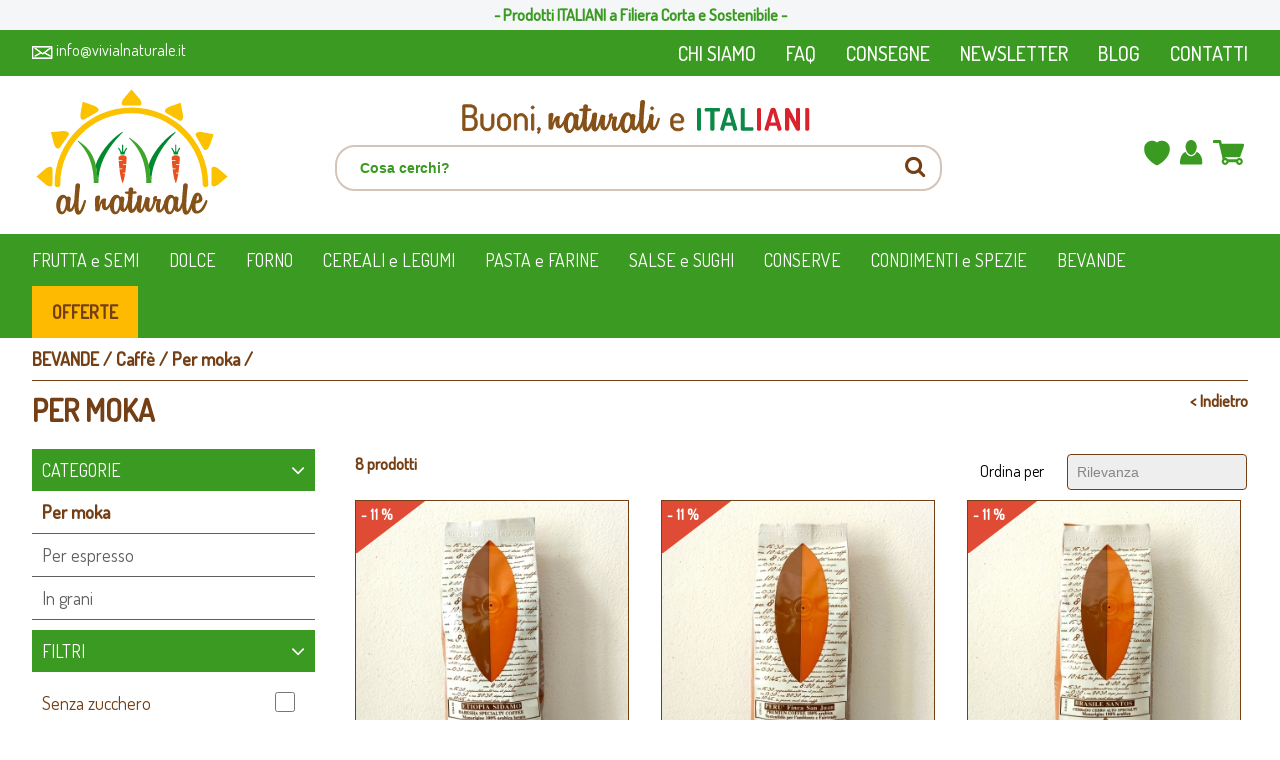

--- FILE ---
content_type: text/html; charset=UTF-8
request_url: https://vivialnaturale.it/prodotti/bevande/caff_/per_moka/
body_size: 9153
content:
<!DOCTYPE html>
<html lang="it">
<head>

<title>Vivi al Naturale - per moka</title> 
<meta property="og:title" content="per moka"/> 

<meta charset="utf-8">

<!--[if IE]><meta http-equiv='X-UA-Compatible' content='IE=edge,chrome=1'><![endif]-->

<meta name="HandheldFriendly" content="True" /> 
<meta name="viewport" content="width=device-width, user-scalable=no, minimum-scale=1.0, maximum-scale=1.0" />
<meta name="apple-mobile-web-app-capable" content="yes" />
<meta name="apple-mobile-web-app-status-bar-style" content="black" />
<meta name="apple-touch-fullscreen" content="yes" />

<meta name="robots" content="index,follow" />
<meta name="language" content="it" />
<meta name="author" content="Vivi al Naturale" />
<meta name="facebook-domain-verification" content="nf6n70h9s4t6w32mky0ywshivtvp2w" />

<base href="https://vivialnaturale.it/">

<link rel="shortcut icon" href="images/favicon.png" />

<link rel="stylesheet" type="text/css" href="css/slimmenu.min.css?v=3">
<link rel="stylesheet" type="text/css" href="css/main.css?v=13">
<link rel="stylesheet" type="text/css" href="css/animate.css">
<link rel="stylesheet" type="text/css" href="css/cart.css?v=3">
<link rel="stylesheet" type="text/css" media="print" href="css/print.css" />
<link rel="stylesheet" type="text/css" href="css/cart.css">
<link rel="stylesheet" type="text/css" href="css/responsive.css?v=8">
<meta name="google-site-verification" content="7-F5PEPtCm_OVNsHVnuKAbMtkA4BepB6cdF1j2SViMc" />
<link rel="stylesheet" type="text/css" href="css/easyzoom.css">
<link rel="alternate" href="https://vivialnaturale.it/prodotti/bevande/caff_/per_moka/" hreflang="it-it">

<script type="text/javascript" src="js/jquery.min.js"></script>
<script type="text/javascript" src="js/main.js" ></script>
<script src="js/jquery.slimmenu.min.js"></script>
<script type="text/javascript" src="js/functions.js" ></script>
<script type="text/javascript" src="js/jquery.validate.min.js"></script>
<script type="text/javascript" src="js/jquery.validate.messages_it.js"></script>
<script type="text/javascript" src="js/cart.js?v=34" ></script>
<script type="text/javascript" src="js/jquery.lazyload.min.js"></script>
<script type="text/javascript" src="js/modernizr-2.5.3-min.js"></script>
<script type="text/javascript" src="js/jquery.appear.js" ></script>
<script type="text/javascript" src="js/wow.js" ></script>
<script type="text/javascript" src="js/parallax.min.js"></script>
<script type="text/javascript" src="js/readmore.min.js"></script>
<script type="text/javascript" src="js/easyzoom.js"></script>

<link rel="stylesheet" href="js/fancybox/jquery.fancybox.css?v=3&cache=3" type="text/css" media="screen" />
<script type="text/javascript" src="js/fancybox/jquery.fancybox.pack.js?v=2.1.4"></script>

<!-- Start cookieyes banner --> 
<script id="cookieyes" type="text/javascript" src="https://cdn-cookieyes.com/client_data/64a1f8501dcc96577363407d/script.js"></script> 
<!-- End cookieyes banner -->

<!-- TrustBox script -->
<script type="text/javascript" src="//widget.trustpilot.com/bootstrap/v5/tp.widget.bootstrap.min.js" async></script>
<!-- End TrustBox script -->

<!-- Meta Pixel Code -->
<script>
!function(f,b,e,v,n,t,s)
{if(f.fbq)return;n=f.fbq=function(){n.callMethod?
n.callMethod.apply(n,arguments):n.queue.push(arguments)};
if(!f._fbq)f._fbq=n;n.push=n;n.loaded=!0;n.version='2.0';
n.queue=[];t=b.createElement(e);t.async=!0;
t.src=v;s=b.getElementsByTagName(e)[0];
s.parentNode.insertBefore(t,s)}(window, document,'script',
'https://connect.facebook.net/en_US/fbevents.js');
fbq('init', '1765585290966858');
fbq('track', 'PageView');
</script>
<noscript><img height="1" width="1" style="display:none" src="https://www.facebook.com/tr?id=1765585290966858&ev=PageView&noscript=1"/></noscript>
<!-- End Meta Pixel Code -->

<!-- Google Tag Manager -->
<script>(function(w,d,s,l,i){w[l]=w[l]||[];w[l].push({'gtm.start':
new Date().getTime(),event:'gtm.js'});var f=d.getElementsByTagName(s)[0],
j=d.createElement(s),dl=l!='dataLayer'?'&l='+l:'';j.async=true;j.src=
'https://www.googletagmanager.com/gtm.js?id='+i+dl;f.parentNode.insertBefore(j,f);
})(window,document,'script','dataLayer','GTM-T8SPQPHM');</script>
<!-- End Google Tag Manager -->

<script>
(function(w,d,s,r,n){w.TrustpilotObject=n;w[n]=w[n]||function(){(w[n].q=w[n].q||[]).push(arguments)};
a=d.createElement(s);a.async=1;a.src=r;a.type='text/java'+s;f=d.getElementsByTagName(s)[0];
f.parentNode.insertBefore(a,f)})(window,document,'script', 'https://invitejs.trustpilot.com/tp.min.js', 'tp');
tp('register', 'MdZs8kxII6srhvcC');
</script>


<script type="text/javascript" src="../js/jquery.countdown.min.js"></script>

</head>
<body class="page-prodotti">


<!-- Google Tag Manager (noscript) -->
<noscript><iframe src="https://www.googletagmanager.com/ns.html?id=GTM-T8SPQPHM"
height="0" width="0" style="display:none;visibility:hidden"></iframe></noscript>
<!-- End Google Tag Manager (noscript) -->


<script type="text/javascript">
$(document).ready(function() {
   $("#mc-embedded-subscribe-form").validate();
   $("#mc-embedded-subscribe-form2").validate();
   $("#login_form").validate();
   $("#form_login_footer").validate();
});
</script>

<a href="#0" class="cd-top">Top</a>

<header>

<div class="container fixed zindex999 header">

	<div class="row col bggray_light padding5 center bold">
		<div class="content">
			<div class="row col center">
				<a href="https://www.vivialnaturale.it/pagine/perch.html" class="green">- Prodotti ITALIANI a Filiera Corta e Sostenibile -</a> 
			</div>
		</div>
	</div>

	<div class="row group bgcolor">
		<div class="content">
			<div class="span4 col white mt10 mb10 nomobile">
				<a href="mailto:info@vivialnaturale.it" class="white inline-block mr20"><img src="../images/email.png" alt="Telefono"> info@vivialnaturale.it</span></a>
				<!-- <a href="tel:" class="white  inline-block"><img src="../images/phone.png" alt="Telefono"><span class="nosmart"> +39</span></a> -->
			</div>
			<div class="span8 col right fs20 mt10 mb10">
				<ul class="float-right center">	
					<li class="ml30"><a href="pagine/chi-siamo.html" class="white fw500">CHI SIAMO</a></li><li class="ml30"><a href="pagine/faq.html" class="white fw500">FAQ</a></li>					
					<li class="ml30"><a href="consegne.html" class="white fw500">CONSEGNE</a></li>
					<li class="ml30 nomobile"><a href="newsletter.html" class="white fw500">NEWSLETTER</a></li>
					<li class="ml30"><a href="blog/" class="white fw500">BLOG</a></li>
					<li class="ml30"><a href="contatti.html" class="white fw500">CONTATTI</a></li>
				</ul>
			</div>
		</div>
	</div>

</div>

<div class="container mt50 mb10">
	<div class="row group relative mt30">
		<a id="header_ancor" name="header_ancor" ></a>
		<div class="content">
			<div class="row group" >
				<div class="span12 col">
					<div class="span3 col logo">
						<a href="https://vivialnaturale.it/">
							<img src="../images/logo.svg" alt="Vivi al Naturale" width="200">
						</a>
					</div>

					<div class="span6 col mt20" id="ricerca">
						<div class="row col center ">
							<img src="../images/scritta_top-3.svg" alt="Buoni, naturali e risparmi nel tempo" class="span7">
						</div>
						<div class="row col ricerca padding5 mt10">
							<form action="search.html" method="GET" id="form_seach" name="form_seach">
							    <input type="text" name="ricerca" id="ricerca" class="required ml10" placeholder="Cosa cerchi?"> 
							    <a href="javascript:$('#form_seach').submit();"><i class="fa fa-search fs22 float-right mr10 brown" aria-hidden="true"></i></a>
							</form>
						</div>
					</div>

					<div class="span3 col menu_carrello">
						<ul>							
							<li><div class="row relative"><a href="wishlist.html" id="wishlist"><img src="../images/heart.svg" alt="Wishlist" width="26"></a></div></li>
							<li>
															<a href="registrazione.html" id="menu-login" class=""><img src="../images/user.svg" alt="Login" class="svg"></a>
															<div class="row col hidden">
									<form method="POST" name="form_login" id="form_login" action="../include/process.php">
										<input type="hidden" name="action" value="login">
										<p><label for="email_login">E-mail</label><input type="text" name="email_login" id="email_login" class="required email" /></p>
										<p class="mt5"><label for="email_login">Password</label><input type="password" name="password_login" id="password_login" class="required"/></p>
										<p class="mt10"><input name="invia" id="invia" value=" Login " class="button" type="submit"></p>
										<p class="mt10"><a href="forgotpassword.html">Password dimenticata?</a></p>	
									</form>										
								</div>
							</li>
							<li><span id="cart_mini">
<div id="cart_resume">
	<div class="resume"><a href="javascript:void(0);"><img src="../images/cart.svg" class="svg"></div>	<div class="cart_mini">
	
		<p class="total">Carrello vuoto. <br><br><a href="prodotti/" class="button">Inizia lo shopping</a></p>
		
		
	</div>
</div></span></li>
						</ul>
					</div>
				</div>
			</div>
		</div>
	</div>
</div>

<!-- MENU -->

</header>


<script type="text/javascript">
$(document).ready(function () {
	$("#menu-prodotti").click(function(){
		$('body,html').animate({ scrollTop: 0 }, 300);
		$(".menu-login").slideUp();
		$(".menu-prodotti").slideToggle();
	});
	$("#menu-login").click(function(){
		$('body,html').animate({ scrollTop: 0 }, 300);
		$(".menu-prodotti").slideUp();
		$(".menu-login").slideToggle();
	});


    $('body').on('mousewheel', function(e){
        if(e.originalEvent.wheelDelta < 0) {
            $(".menu-prodotti").slideUp();
        }
    });
});
</script><div class="container bgcolor lista-menu" style="display:none;">
	<div class="content">
		<div class="row group">
				<ul class="slimmenu menu"><li  class="nodesktop bgyellow brown padding-side20"><a href="prodotti/?filter=promo" class="bgyellow brown padding-side20 bold" style="color:#743f14;font-weight:bold;">&nbsp;OFFERTE</a></li><li  class=""><a href="prodotti/frutta_e_semi/">FRUTTA e SEMI</a><ul class=""><li  class=""><a href="prodotti/frutta_e_semi/frutta_secca/">Frutta secca</a><ul class=""><li  class=""><a href="prodotti/frutta_e_semi/frutta_secca/mandorle/">Mandorle</a></li><li  class=""><a href="prodotti/frutta_e_semi/frutta_secca/nocciole/">Nocciole</a></li><li  class=""><a href="prodotti/frutta_e_semi/frutta_secca/noci/">Noci</a></li><li  class=""><a href="prodotti/frutta_e_semi/frutta_secca/pistacchio/">Pistacchio</a></li></ul></li><li  class=""><a href="prodotti/frutta_e_semi/frutta_essiccata/">Frutta essiccata</a><ul class=""><li  class=""><a href="prodotti/frutta_e_semi/frutta_essiccata/fichi_secchi/">Fichi  secchi</a></li><li  class=""><a href="prodotti/frutta_e_semi/frutta_essiccata/uva_passa/">Uva passa</a></li></ul></li><li  class=""><a href="prodotti/frutta_e_semi/frutta_disidratata/">Frutta disidratata</a></li><li  class=""><a href="prodotti/frutta_e_semi/semi_oleosi/">Semi oleosi</a><ul class=""><li  class=""><a href="prodotti/frutta_e_semi/semi_oleosi/girasole/">Girasole</a></li><li  class=""><a href="prodotti/frutta_e_semi/semi_oleosi/lino/">Lino</a></li><li  class=""><a href="prodotti/frutta_e_semi/semi_oleosi/sesamo/">Sesamo</a></li><li  class=""><a href="prodotti/frutta_e_semi/semi_oleosi/zucca/">Zucca</a></li></ul></li></ul></li><li  class=""><a href="prodotti/dolce/">DOLCE</a><ul class=""><li  class=""><a href="prodotti/dolce/cioccolato_creme_spalmabili/">Cioccolato, creme spalmabili</a><ul class=""><li  class=""><a href="prodotti/dolce/cioccolato_creme_spalmabili/cioccolato/">Cioccolato</a></li><li  class=""><a href="prodotti/dolce/cioccolato_creme_spalmabili/carrubato/">Carrubato</a></li><li  class=""><a href="prodotti/dolce/cioccolato_creme_spalmabili/creme_spalmabili/">Creme spalmabili</a></li></ul></li><li  class=""><a href="prodotti/dolce/marmellate_confetture_composte/">Marmellate, confetture, composte</a></li></ul></li><li  class=""><a href="prodotti/forno/">FORNO</a><ul class=""><li  class=""><a href="prodotti/forno/biscotti_fette_biscottate/">Biscotti, fette biscottate</a></li><li  class=""><a href="prodotti/forno/gallette_chips_cracker/">Gallette, chips, cracker</a><ul class=""><li  class=""><a href="prodotti/forno/gallette_chips_cracker/chips/">Chips</a></li><li  class=""><a href="prodotti/forno/gallette_chips_cracker/gallette/">Gallette</a></li></ul></li><li  class=""><a href="prodotti/forno/taralli_crostini_grissini/">Taralli, crostini, grissini</a><ul class=""><li  class=""><a href="prodotti/forno/taralli_crostini_grissini/grissini/">Grissini</a></li></ul></li></ul></li><li  class=""><a href="prodotti/cereali_e_legumi/">CEREALI e LEGUMI</a><ul class=""><li  class=""><a href="prodotti/cereali_e_legumi/cereali/">Cereali</a><ul class=""><li  class=""><a href="prodotti/cereali_e_legumi/cereali/farro/">Farro</a></li><li  class=""><a href="prodotti/cereali_e_legumi/cereali/orzo/">Orzo</a></li><li  class=""><a href="prodotti/cereali_e_legumi/cereali/miglio/">Miglio</a></li><li  class=""><a href="prodotti/cereali_e_legumi/cereali/grano_saraceno/">Grano saraceno</a></li><li  class=""><a href="prodotti/cereali_e_legumi/cereali/quinoa/">Quinoa</a></li></ul></li><li  class=""><a href="prodotti/cereali_e_legumi/legumi/">Legumi</a><ul class=""><li  class=""><a href="prodotti/cereali_e_legumi/legumi/ceci/">Ceci</a></li><li  class=""><a href="prodotti/cereali_e_legumi/legumi/fagioli/">Fagioli</a></li><li  class=""><a href="prodotti/cereali_e_legumi/legumi/lenticchie/">Lenticchie</a></li><li  class=""><a href="prodotti/cereali_e_legumi/legumi/piselli/">Piselli</a></li></ul></li><li  class=""><a href="prodotti/cereali_e_legumi/riso/">Riso</a></li></ul></li><li  class=""><a href="prodotti/pasta_e_farine/">PASTA e FARINE</a><ul class=""><li  class=""><a href="prodotti/pasta_e_farine/pasta/">Pasta</a><ul class=""><li  class=""><a href="prodotti/pasta_e_farine/pasta/grano/">Grano</a></li><li  class=""><a href="prodotti/pasta_e_farine/pasta/farro/">Farro</a></li><li  class=""><a href="prodotti/pasta_e_farine/pasta/senza_glutine/">Senza glutine</a></li></ul></li><li  class=""><a href="prodotti/pasta_e_farine/farine/">Farine</a><ul class=""><li  class=""><a href="prodotti/pasta_e_farine/farine/grano/">Grano</a></li><li  class=""><a href="prodotti/pasta_e_farine/farine/farro/">Farro</a></li><li  class=""><a href="prodotti/pasta_e_farine/farine/riso/">Riso</a></li></ul></li></ul></li><li  class=""><a href="prodotti/salse_e_sughi/">SALSE e SUGHI</a><ul class=""><li  class=""><a href="prodotti/salse_e_sughi/creme_vegetali_pesto/">Creme vegetali, pesto</a></li><li  class=""><a href="prodotti/salse_e_sughi/salse_sughi_passate/">Salse, sughi, passate</a><ul class=""><li  class=""><a href="prodotti/salse_e_sughi/salse_sughi_passate/pomodoro/">Pomodoro</a></li></ul></li></ul></li><li  class=""><a href="prodotti/conserve/">CONSERVE</a><ul class=""><li  class=""><a href="prodotti/conserve/pesce/">Pesce</a><ul class=""><li  class=""><a href="prodotti/conserve/pesce/tonno/">Tonno</a></li><li  class=""><a href="prodotti/conserve/pesce/sgombro/">Sgombro</a></li><li  class=""><a href="prodotti/conserve/pesce/acciughe/">Acciughe</a></li></ul></li><li  class=""><a href="prodotti/conserve/verdure/">Verdure</a><ul class=""><li  class=""><a href="prodotti/conserve/verdure/capperi/">Capperi</a></li><li  class=""><a href="prodotti/conserve/verdure/pomodoro/">Pomodoro</a></li></ul></li></ul></li><li  class=""><a href="prodotti/condimenti_e_spezie/">CONDIMENTI e SPEZIE</a><ul class=""><li  class=""><a href="prodotti/condimenti_e_spezie/condimenti/">Condimenti</a><ul class=""><li  class=""><a href="prodotti/condimenti_e_spezie/condimenti/ghee/">Ghee</a></li><li  class=""><a href="prodotti/condimenti_e_spezie/condimenti/insaporitori/">Insaporitori</a></li></ul></li><li  class=""><a href="prodotti/condimenti_e_spezie/erbe_aromatiche/">Erbe aromatiche</a></li><li  class=""><a href="prodotti/condimenti_e_spezie/olio/">Olio</a><ul class=""><li  class=""><a href="prodotti/condimenti_e_spezie/olio/olio_di_oliva/">Olio di oliva</a></li></ul></li><li  class=""><a href="prodotti/condimenti_e_spezie/sale_spezie/">Sale, spezie</a></li></ul></li><li  class=""><a href="prodotti/bevande/">BEVANDE</a><ul class=""><li  class=""><a href="prodotti/bevande/caff_/">Caffè</a><ul class=""><li  class=""><a href="prodotti/bevande/caff_/per_moka/">Per moka</a></li><li  class=""><a href="prodotti/bevande/caff_/per_espresso/">Per espresso</a></li><li  class=""><a href="prodotti/bevande/caff_/in_grani/">In grani</a></li></ul></li><li  class=""><a href="prodotti/bevande/succhi_di_frutta/">Succhi di frutta</a></li><li  class=""><a href="prodotti/bevande/t_infusi_tisane/">Tè, infusi, tisane</a><ul class=""><li  class=""><a href="prodotti/bevande/t_infusi_tisane/t_/">Tè</a></li></ul></li></ul></li><li  class="nomobile bgyellow brown padding-side20"><a href="prodotti/?filter=promo" class="bgyellow brown padding-side20 bold " style="color:#743f14;font-weight:bold;">OFFERTE</a></li><li  class="nodesktop bgyellow brown padding-side20" style="background-color:#E6511E; "><a href="newsletter.html" class="brown padding-side20 bold" style="color:#FFF;font-weight:bold;">NEWSLETTER</a></li></ul>		</div>
	</div>
</div>

<div class="container nodesktop ricerca_mobile">
	<div class="content padding-side40">
	</div>
</div>
<div class="container">
	<div class="content">
		<div class="nav group mt10 bb1 padding-bottom10">
			 <a href="prodotti/bevande/">BEVANDE</a> /  <a href="prodotti/bevande/caff_/">Caffè</a> /  <a href="prodotti/bevande/caff_/per_moka/">Per moka</a> / 		</div>
	</div>
	<div class="content">

		<div class="row group lista mt10">
		
			<div class="span12 col mb20">
			<div class="float-right"><a href="javascript:history.back();" class="brown bold">< Indietro</a></div>

				<h1 class="brown uppercase">per moka</h1>

			</div>

			<div class="span3 col padding-right20 mb20">
				<div class="row accordion">
					<div id="menu_categorie" class="row col">
						<a href="javascript:void(0);" onclick="toggle_accordion('menu-prodotti-left','i-prodotti-left');">
							<h3 class="bgcolor padding10 white fs18">CATEGORIE <i class="float-right fa fa-angle-down white fs22 i-prodotti-left"></i></h3>
						</a>
						<ul class="menu-prodotti-left"><li  class="active"><a href="prodotti/bevande/caff_/per_moka/">Per moka</a></li><li  class=""><a href="prodotti/bevande/caff_/per_espresso/">Per espresso</a></li><li  class=""><a href="prodotti/bevande/caff_/in_grani/">In grani</a></li></ul>						<a href="javascript:void(0);"  onclick="toggle_accordion('menu-filtro','i-filtro');">
							<h3 class="bgcolor padding10 white fs18 mt10 mb10 col row">FILTRI   <i class="float-right fa fa-angle-down white fs22 i-filtro"> </i></h3>
						</a>
						<form name="fmfimtro" id="fmfiltro" mathod="GET">
						<input type="hidden" name="action" value="filter">
						<ul class="menu-filtro">
							<li><input type="checkbox" name="filter[sugarfree]" id="sugarfree" value="1"  class="checkbox  float-right" onclick="this.form.submit();"><label for="sugarfree">Senza zucchero</label></a></li><li><input type="checkbox" name="filter[glutenfree]" id="glutenfree" value="1"  class="checkbox  float-right" onclick="this.form.submit();"><label for="glutenfree">Senza glutine</label></a></li><li><input type="checkbox" name="filter[lactosefree]" id="lactosefree" value="1"  class="checkbox  float-right" onclick="this.form.submit();"><label for="lactosefree">Senza lattosio</label></a></li><li><input type="checkbox" name="filter[bio]" id="bio" value="1"  class="checkbox  float-right" onclick="this.form.submit();"><label for="bio">Biologico</label></a></li><li><input type="checkbox" name="filter[vegan]" id="vegan" value="1"  class="checkbox  float-right" onclick="this.form.submit();"><label for="vegan">Vegano</label></a></li>					
						</ul>
						</form>
											</div>
				</div>
			</div>

			<div class="span9 col">

				<div class="row col mt5 mb10 padding-left20">
					<span class="nomobile bold brown">8 prodotti</span>
					<div class="float-right">
						Ordina per <select name="order" onchange="window.location.href=this.value;" class="order inline-block ml20">
							<option value="/prodotti/bevande/caff_/per_moka/?filter=&order=prodotti.ordine&orderway=desc&page=" >Rilevanza <i class="fa fa-chevron-down"></i> </li>
							<option value="/prodotti/bevande/caff_/per_moka/?filter=&order=prodotti.id&orderway=desc&page=" >Novità <i class="fa fa-chevron-down"></i></li>
							<option value="/prodotti/bevande/caff_/per_moka/?filter=&order=prezzo&orderway=asc&page="  >Prezzo: dal più economico  <i class="fa fa-chevron-down"></i></option>
							<option value="/prodotti/bevande/caff_/per_moka/?filter=&order=prezzo&orderway=desc&page="  >Prezzo: dal più caro <i class="fa fa-chevron-down"></i></option>
						</select>
					</div>
				</div>

				<div class="row col">
					<ul>
											<li class="span4 col padding-left20">
							<div class="col row mb20 b1 relative">

								<a href="prodotti/bevande/caff_/per_moka/caffe_monorigine_etiopia_sidamo_habesha_100_arab_ica_macinato_fresco_-_250g-136.html"><img src="../include/class/image.php?src=../../download/a7b1db1_caffemomorigineetiopiasidamoimg20250621174226l11v100cs20.jpg&height=350&bg=255255255&x_quadro=325&y_quadro=350" class="wmax" alt="CAFFE' monorigine ETIOPIA Sidamo Habesha 100% Arabica macinato fresco - 250g" /></a>
								<div class="absolute bgred white padding5 top left0 bold fs14 row padding-bottom10 " style="padding-bottom:30px;background:url(../images/sconto.png) no-repeat;">- <span>11</span> %</div>

								<div class="row hidden"><a href="prodotti/bevande/caff_/per_moka/caffe_monorigine_etiopia_sidamo_habesha_100_arab_ica_macinato_fresco_-_250g-136.html" class="white">VISUALIZZA PRODOTTO</a></div>

								<div class="span12 col descri mt10 padding10">
									<h3 class="fs18 bold bb1 padding-bottom10 " style="min-height:80px;"><span class="float-right ml40"><a href="#login_wishlist" class="fancybox"><img src="../images/like.png" alt="Like"/></a></span><a href="prodotti/bevande/caff_/per_moka/caffe_monorigine_etiopia_sidamo_habesha_100_arab_ica_macinato_fresco_-_250g-136.html" class="brown fs16">CAFFE' monorigine ETIOPIA Sidamo Habesha 100% Arabica macinato fresco - 250g</a></h3>
																			<div class="row col left descri2">
										Prezzo
																					<span class="red mr10 float-right fs18 bold  green inline-block"><s>8,90 &euro;</s></span>
											<span class="float-right orange fs22 inline-block mr10"><b>7,95 €</b></span>
																																					</div>
								
							</div>
						</li>
											<li class="span4 col padding-left20">
							<div class="col row mb20 b1 relative">

								<a href="prodotti/bevande/caff_/per_moka/caffe_monorigine_peru_san_juan_100_arabica_maci_nato_fresco_-_250g-1270.html"><img src="../include/class/image.php?src=../../download/9227a37_caffemonorigineperusanjuanimg20250621174333l7v100cs18.jpg&height=350&bg=255255255&x_quadro=325&y_quadro=350" class="wmax" alt="CAFFE' monorigine PERU' San Juan 100% Arabica macinato fresco - 250g" /></a>
								<div class="absolute bgred white padding5 top left0 bold fs14 row padding-bottom10 " style="padding-bottom:30px;background:url(../images/sconto.png) no-repeat;">- <span>11</span> %</div>

								<div class="row hidden"><a href="prodotti/bevande/caff_/per_moka/caffe_monorigine_peru_san_juan_100_arabica_maci_nato_fresco_-_250g-1270.html" class="white">VISUALIZZA PRODOTTO</a></div>

								<div class="span12 col descri mt10 padding10">
									<h3 class="fs18 bold bb1 padding-bottom10 " style="min-height:80px;"><span class="float-right ml40"><a href="#login_wishlist" class="fancybox"><img src="../images/like.png" alt="Like"/></a></span><a href="prodotti/bevande/caff_/per_moka/caffe_monorigine_peru_san_juan_100_arabica_maci_nato_fresco_-_250g-1270.html" class="brown fs16">CAFFE' monorigine PERU' San Juan 100% Arabica macinato fresco - 250g&nbsp;250g</a></h3>
																			<div class="row col left descri2">
										Prezzo
																					<span class="red mr10 float-right fs18 bold  green inline-block"><s>8,90 &euro;</s></span>
											<span class="float-right orange fs22 inline-block mr10"><b>7,95 €</b></span>
																																					</div>
								
							</div>
						</li>
											<li class="span4 col padding-left20">
							<div class="col row mb20 b1 relative">

								<a href="prodotti/bevande/caff_/per_moka/caffe_monorigine_brasile_santos_cerro_alto_100_a_rabica_macinato_fresco_-_250g-1273.html"><img src="../include/class/image.php?src=../../download/d386152_caffemonoriginebrasilesantosimg20250621173551l9v100cs14.jpg&height=350&bg=255255255&x_quadro=325&y_quadro=350" class="wmax" alt="CAFFE' monorigine BRASILE Santos Cerro Alto 100% Arabica macinato fresco - 250g" /></a>
								<div class="absolute bgred white padding5 top left0 bold fs14 row padding-bottom10 " style="padding-bottom:30px;background:url(../images/sconto.png) no-repeat;">- <span>11</span> %</div>

								<div class="row hidden"><a href="prodotti/bevande/caff_/per_moka/caffe_monorigine_brasile_santos_cerro_alto_100_a_rabica_macinato_fresco_-_250g-1273.html" class="white">VISUALIZZA PRODOTTO</a></div>

								<div class="span12 col descri mt10 padding10">
									<h3 class="fs18 bold bb1 padding-bottom10 " style="min-height:80px;"><span class="float-right ml40"><a href="#login_wishlist" class="fancybox"><img src="../images/like.png" alt="Like"/></a></span><a href="prodotti/bevande/caff_/per_moka/caffe_monorigine_brasile_santos_cerro_alto_100_a_rabica_macinato_fresco_-_250g-1273.html" class="brown fs16">CAFFE' monorigine BRASILE Santos Cerro Alto 100% Arabica macinato fresco - 250g&nbsp;250g</a></h3>
																			<div class="row col left descri2">
										Prezzo
																					<span class="red mr10 float-right fs18 bold  green inline-block"><s>8,90 &euro;</s></span>
											<span class="float-right orange fs22 inline-block mr10"><b>7,95 €</b></span>
																																					</div>
								
							</div>
						</li>
											<li class="span4 col padding-left20">
							<div class="col row mb20 b1 relative">

								<a href="prodotti/bevande/caff_/per_moka/caffe_artigianale_macinato_fresco_miscela_moment_o_70_arabica_-_250g-33.html"><img src="../include/class/image.php?src=../../download/84111bd_sacchettomomento.jpg&height=350&bg=255255255&x_quadro=325&y_quadro=350" class="wmax" alt="CAFFE' artigianale MACINATO FRESCO miscela "Momento" 70% Arabica - 250g" /></a>
								<div class="absolute bgred white padding5 top left0 bold fs14 row padding-bottom10 " style="padding-bottom:30px;background:url(../images/sconto.png) no-repeat;">- <span>10</span> %</div>

								<div class="row hidden"><a href="prodotti/bevande/caff_/per_moka/caffe_artigianale_macinato_fresco_miscela_moment_o_70_arabica_-_250g-33.html" class="white">VISUALIZZA PRODOTTO</a></div>

								<div class="span12 col descri mt10 padding10">
									<h3 class="fs18 bold bb1 padding-bottom10 " style="min-height:80px;"><span class="float-right ml40"><a href="#login_wishlist" class="fancybox"><img src="../images/like.png" alt="Like"/></a></span><a href="prodotti/bevande/caff_/per_moka/caffe_artigianale_macinato_fresco_miscela_moment_o_70_arabica_-_250g-33.html" class="brown fs16">CAFFE' artigianale MACINATO FRESCO miscela "Momento" 70% Arabica - 250g</a></h3>
																			<div class="row col left descri2">
										Prezzo
																					<span class="red mr10 float-right fs18 bold  green inline-block"><s>6,95 &euro;</s></span>
											<span class="float-right orange fs22 inline-block mr10"><b>6,25 €</b></span>
																																					</div>
								
							</div>
						</li>
											<li class="span4 col padding-left20">
							<div class="col row mb20 b1 relative">

								<a href="prodotti/bevande/caff_/per_moka/caffe_artigianale_macinato_fresco_miscela_ora_8_0_arabica_-_250g-30.html"><img src="../include/class/image.php?src=../../download/d28babf_sacchetto1000gcaffeora.jpg&height=350&bg=255255255&x_quadro=325&y_quadro=350" class="wmax" alt="CAFFE' artigianale MACINATO FRESCO miscela "Ora" 80% Arabica - 250g" /></a>
								<div class="absolute bgred white padding5 top left0 bold fs14 row padding-bottom10 " style="padding-bottom:30px;background:url(../images/sconto.png) no-repeat;">- <span>10</span> %</div>

								<div class="row hidden"><a href="prodotti/bevande/caff_/per_moka/caffe_artigianale_macinato_fresco_miscela_ora_8_0_arabica_-_250g-30.html" class="white">VISUALIZZA PRODOTTO</a></div>

								<div class="span12 col descri mt10 padding10">
									<h3 class="fs18 bold bb1 padding-bottom10 " style="min-height:80px;"><span class="float-right ml40"><a href="#login_wishlist" class="fancybox"><img src="../images/like.png" alt="Like"/></a></span><a href="prodotti/bevande/caff_/per_moka/caffe_artigianale_macinato_fresco_miscela_ora_8_0_arabica_-_250g-30.html" class="brown fs16">CAFFE' artigianale MACINATO FRESCO miscela "Ora" 80% Arabica - 250g</a></h3>
																			<div class="row col left descri2">
										Prezzo
																					<span class="red mr10 float-right fs18 bold  green inline-block"><s>6,95 &euro;</s></span>
											<span class="float-right orange fs22 inline-block mr10"><b>6,25 €</b></span>
																																					</div>
								
							</div>
						</li>
											<li class="span4 col padding-left20">
							<div class="col row mb20 b1 relative">

								<a href="prodotti/bevande/caff_/per_moka/caffe_artigianale_macinato_fresco_miscela_subito_90_arabica_-_250g-133.html"><img src="../include/class/image.php?src=../../download/2209a24_sacchettocaffesubito.jpg&height=350&bg=255255255&x_quadro=325&y_quadro=350" class="wmax" alt="CAFFE' artigianale MACINATO FRESCO miscela "Subito" 90% Arabica  - 250g" /></a>
								<div class="absolute bgred white padding5 top left0 bold fs14 row padding-bottom10 " style="padding-bottom:30px;background:url(../images/sconto.png) no-repeat;">- <span>10</span> %</div>

								<div class="row hidden"><a href="prodotti/bevande/caff_/per_moka/caffe_artigianale_macinato_fresco_miscela_subito_90_arabica_-_250g-133.html" class="white">VISUALIZZA PRODOTTO</a></div>

								<div class="span12 col descri mt10 padding10">
									<h3 class="fs18 bold bb1 padding-bottom10 " style="min-height:80px;"><span class="float-right ml40"><a href="#login_wishlist" class="fancybox"><img src="../images/like.png" alt="Like"/></a></span><a href="prodotti/bevande/caff_/per_moka/caffe_artigianale_macinato_fresco_miscela_subito_90_arabica_-_250g-133.html" class="brown fs16">CAFFE' artigianale MACINATO FRESCO miscela "Subito" 90% Arabica  - 250g</a></h3>
																			<div class="row col left descri2">
										Prezzo
																					<span class="red mr10 float-right fs18 bold  green inline-block"><s>6,95 &euro;</s></span>
											<span class="float-right orange fs22 inline-block mr10"><b>6,25 €</b></span>
																																					</div>
								
							</div>
						</li>
											<li class="span4 col padding-left20">
							<div class="col row mb20 b1 relative">

								<a href="prodotti/bevande/caff_/per_moka/caffe_artigianale_macinato_fresco_miscela_infini_to_100_arabica_-_250g-36.html"><img src="../include/class/image.php?src=../../download/024d499_sacchettoinfinito.jpg&height=350&bg=255255255&x_quadro=325&y_quadro=350" class="wmax" alt="CAFFE' artigianale MACINATO FRESCO miscela "Infinito" 100% Arabica  - 250g" /></a>
								<div class="absolute bgred white padding5 top left0 bold fs14 row padding-bottom10 " style="padding-bottom:30px;background:url(../images/sconto.png) no-repeat;">- <span>10</span> %</div>

								<div class="row hidden"><a href="prodotti/bevande/caff_/per_moka/caffe_artigianale_macinato_fresco_miscela_infini_to_100_arabica_-_250g-36.html" class="white">VISUALIZZA PRODOTTO</a></div>

								<div class="span12 col descri mt10 padding10">
									<h3 class="fs18 bold bb1 padding-bottom10 " style="min-height:80px;"><span class="float-right ml40"><a href="#login_wishlist" class="fancybox"><img src="../images/like.png" alt="Like"/></a></span><a href="prodotti/bevande/caff_/per_moka/caffe_artigianale_macinato_fresco_miscela_infini_to_100_arabica_-_250g-36.html" class="brown fs16">CAFFE' artigianale MACINATO FRESCO miscela "Infinito" 100% Arabica  - 250g</a></h3>
																			<div class="row col left descri2">
										Prezzo
																					<span class="red mr10 float-right fs18 bold  green inline-block"><s>6,95 &euro;</s></span>
											<span class="float-right orange fs22 inline-block mr10"><b>6,25 €</b></span>
																																					</div>
								
							</div>
						</li>
											<li class="span4 col padding-left20">
							<div class="col row mb20 b1 relative">

								<a href="prodotti/bevande/caff_/per_moka/caffe_decaffeinato_artigianale_macinato_fresco_mi_scela_pausa_85_arabica_-_250g-42.html"><img src="../include/class/image.php?src=../../download/c3dbf50_sacchettopausa.jpg&height=350&bg=255255255&x_quadro=325&y_quadro=350" class="wmax" alt="CAFFE' DECAFFEINATO artigianale MACINATO FRESCO miscela "Pausa" 85% Arabica - 250g" /></a>
								<div class="absolute bgred white padding5 top left0 bold fs14 row padding-bottom10 " style="padding-bottom:30px;background:url(../images/sconto.png) no-repeat;">- <span>10</span> %</div>

								<div class="row hidden"><a href="prodotti/bevande/caff_/per_moka/caffe_decaffeinato_artigianale_macinato_fresco_mi_scela_pausa_85_arabica_-_250g-42.html" class="white">VISUALIZZA PRODOTTO</a></div>

								<div class="span12 col descri mt10 padding10">
									<h3 class="fs18 bold bb1 padding-bottom10 " style="min-height:80px;"><span class="float-right ml40"><a href="#login_wishlist" class="fancybox"><img src="../images/like.png" alt="Like"/></a></span><a href="prodotti/bevande/caff_/per_moka/caffe_decaffeinato_artigianale_macinato_fresco_mi_scela_pausa_85_arabica_-_250g-42.html" class="brown fs16">CAFFE' DECAFFEINATO artigianale MACINATO FRESCO miscela "Pausa" 85% Arabica - 250g</a></h3>
																			<div class="row col left descri2">
										Prezzo
																					<span class="red mr10 float-right fs18 bold  green inline-block"><s>7,45 &euro;</s></span>
											<span class="float-right orange fs22 inline-block mr10"><b>6,70 €</b></span>
																																					</div>
								
							</div>
						</li>
										</ul>
				</div>

			</div>
		</div>
		
		<div class="row col">
							</div>

	</div>
</div>


<footer>
<form action="https://vivialnaturale.us20.list-manage.com/subscribe/post?u=3b70801acc61f4c1b55b2a944&amp;id=f48f082bd3" method="post" id="mc-embedded-subscribe-form" name="mc-embedded-subscribe-form" class="validate" target="_blank" novalidate>
<div class="container bgyellow"> 
	<div class="content">
		<div class="row col mt20 mb20 brown">

			<div class="span4 col">
				<p class="fs40"><b>NEWS</b>LETTER</p>
				<p>Iscriviti alla newsletter e scopri le ultime novità</p>
			</div>
			<div class="span5 col">
				<input type="email" value="" name="EMAIL" class="required email" id="mce-EMAIL" placeholder="E-mail">
				<div class="mc-field-group mt5 row col">
					<input name="privacy" class="privacy  checkbox inline required"  id="privacy_subscribe" type="checkbox" >Dichiaro di aver letto e accetto  l'<a href="javascript:void(0);" onclick="MM_openBrWindow('https://vivialnaturale.it/privacy_newsletter.html','','scrollbars=yes,width=500,height=600')" style="text-decoration:underline">informativa Privacy</a>				</div>
				<div id="mce-responses" class="clear">
					<div class="response padding20 bgwhite mt10 col" id="mce-error-response" style="display:none"></div>
					<div class="response padding20 bgwhite mt10 col" id="mce-success-response" style="display:none"></div>
				</div> 
				<div style="position: absolute; left: -5000px;" aria-hidden="true"><input type="text" name="b_3b70801acc61f4c1b55b2a944_f48f082bd3" tabindex="-1" value=""></div>

				</div>
			<div class="span3 col padding-left20">
				<div class="clear">
					<input type="submit" value="ISCRIVITI" name="subscribe" id="mc-embedded-subscribe" class="button">
				</div>
			</div>

		</div>
	</div>
</div>
</form>
<div class="container bgwhite padding10"> 
	<div class="content">
		<!-- TrustBox widget - Micro Review Count -->
		<div class="trustpilot-widget" data-locale="it-IT" data-template-id="5419b6a8b0d04a076446a9ad" data-businessunit-id="5e81b9fcbdfd8d0001010e77" data-style-height="24px" data-style-width="100%" data-theme="light" data-min-review-count="10" data-style-alignment="left">
		  <a href="https://it.trustpilot.com/review/vivialnaturale.it" target="_blank" rel="noopener">Trustpilot</a>
		</div>
		<!-- End TrustBox widget -->
	</div>
</div>

<!-- Begin Mailchimp Signup Form -->
<link href="//cdn-images.mailchimp.com/embedcode/classic-10_7.css" rel="stylesheet" type="text/css">

<script type='text/javascript' src='//s3.amazonaws.com/downloads.mailchimp.com/js/mc-validate.js'></script><script type='text/javascript'>(function($) {window.fnames = new Array(); window.ftypes = new Array();fnames[0]='EMAIL';ftypes[0]='email';fnames[1]='FNAME';ftypes[1]='text';fnames[2]='LNAME';ftypes[2]='text';fnames[3]='ADDRESS';ftypes[3]='address';fnames[4]='PHONE';ftypes[4]='phone';fnames[5]='BIRTHDAY';ftypes[5]='birthday'; /*
 * Translated default messages for the $ validation plugin.
 * Locale: IT
 */
$.extend($.validator.messages, {
       required: "Campo obbligatorio.",
       remote: "Controlla questo campo.",
       email: "Inserisci un indirizzo email valido.",
       url: "Inserisci un indirizzo web valido.",
       date: "Inserisci una data valida.",
       dateISO: "Inserisci una data valida (ISO).",
       number: "Inserisci un numero valido.",
       digits: "Inserisci solo numeri.",
       creditcard: "Inserisci un numero di carta di credito valido.",
       equalTo: "Il valore non corrisponde.",
       accept: "Inserisci un valore con un&apos;estensione valida.",
       maxlength: $.validator.format("Non inserire pi&ugrave; di {0} caratteri."),
       minlength: $.validator.format("Inserisci almeno {0} caratteri."),
       rangelength: $.validator.format("Inserisci un valore compreso tra {0} e {1} caratteri."),
       range: $.validator.format("Inserisci un valore compreso tra {0} e {1}."),
       max: $.validator.format("Inserisci un valore minore o uguale a {0}."),
       min: $.validator.format("Inserisci un valore maggiore o uguale a {0}.")
});}(jQuery));var $mcj = jQuery.noConflict(true);</script>
<!--End mc_embed_signup-->

<div class="container bgwhite"> 
	<div class="content">
	
		<div class="row col center">
			<div class="row col bold padding20 brown center">VIVI AL NATURALE: IL TUO NEGOZIO ONLINE DI ALIMENTI NATURALI, BIOLOGICI E ITALIANI! </div>		</div>
		
	</div>
</div>

<div class="container footer bggray_light"> 
	<div class="content">

		<div class="row mb40 group">
	
			<div class="span4 col mt30 lh150">
				<h4 class="brown">MENU</h4>
				<ul>
				<li class="ml30"><a href="pagine/chi-siamo.html" class="fw500">CHI SIAMO</a></li><li class="ml30"><a href="pagine/faq.html" class="fw500">FAQ</a></li><li class="ml30"><a href="pagine/nutrizionista.html" class="fw500">NUTRIZIONISTA</a></li>				<li class="ml30"><a href="contatti.html" class="fw500">CONTATTI</a></li>
				</li>
			</div>
			<div class="span4 col mt30">
				<h4 class="brown">SHOP</h4>
				<ul>
				    <li><a href="registrazione.html">Accedi</a>
				    <li><a href="registrazione.html">Registrati</a>
				    				    <li><a href="consegne.html">Consegne</a>
				    <li><a href="javascript:void(0);" onclick="MM_openBrWindow('https://vivialnaturale.it/condizionidivendita.html','','scrollbars=yes,width=500,height=600')">Condizioni di vendita</a>
				    <li><img src="images/card.png?v=3" alt="card" class="mt30"></li>
				</ul>
			</div>
			<div class="span4 col mt30">
				<h4 class="brown">SCRIVICI</h4>
				<p class="mt20">
				Richiedi informazioni sui nostri prodotti, <br>un nostro operatore è a tua disposizione<br><br>
				<a href="mailto:info@vivialnaturale.it" class="brown mb5 inline-block">info@vivialnaturale.it</a><br>
				Via del Donatore 6, 35010<br>Villafranca Padovana (PD
				</p>
			</div>
			<div class="span3 col mt30">
				<!--<h4 class="brown">FEEDBACK</h4>
				<div class="row col mt10">
					Riprova sociale / recensioni
				</div>
				-->
			</div>
		</div>
    </div>
</div>

<div class="container bgcolor white"> 
	<div class="content">
		<div class="row col center">
			<div class="span6 col mt40 mb40">
				Copyright ©2025 VIVI AL NATURALE  - P.IVA 05110240289
			</div>
			<div class="span6 col right mt30 mb30 fs40">
			
				<a href="" class="white inline-block"><a href="https://t.me/vivialnaturale" target="_blank"><i class="fa fa-telegram white mr30" aria-hidden="true"></i></a>
				<a href="" class="white inline-block"><a href="https://facebook.com/vivialnaturalepadova/" target="_blank"><i class="fa fa-facebook-official white mr30" aria-hidden="true"></i></a>
				<a href="" class="white inline-block"><a href="https://www.instagram.com/vivialnaturale/" target="_blank"><i class="fa fa-instagram white" aria-hidden="true"></i></a>
			</div>
		</div>
	</div>
</div>

<div id="login_wishlist" class="hidden" style="width:300px;">
     <div class="row padding-side20 col">
     	<p class="center mt20">
     		<img src="images/heart_medium.png" alt="Heart">
     	</p>
     	<h3 class="center black">SALVA I TUOI ARTICOLI</h3>
     	<p class="mt20 center mb20">
     		<p class="mb20">Aggiungi i tuoi articoli preferiti alla lista desideri e rendi più veloci i tuoi acquisti abituali. <br>È facile, ti basta solo effettuare l’accesso!</p>

     		<form method="POST" name="form_login_footer" id="form_login_footer" action="include/process.php">
     			<input type="hidden" name="return" value="/prodotti/bevande/caff_/per_moka/">
			<input type="hidden" name="action" value="login">
			<p><label for="email_login_footer">E-mail</label><input type="text" name="email_login" id="email_login_footer" class="required email" /></p>
			<p class="mt5"><label for="password_login_footer">Password</label><input type="password" name="password_login" id="password_login_footer" class="required"/></p>
			<p class="mt10"><input name="invia" id="invia_login_footer" value=" Login " class="button row" type="submit"></p>	
		</form>
     	</p>
     </div>
     <div class="row mt20 bggray padding-side20 col">
	<h3 class="center mt30 black mt30">SEI UN NUOVO CLIENTE?</h3>
	<p class="mt20 center mb40">
     		<a href="registrazione.html" class="button">Registrati</a>
     	</p>
     </div>
</div>


<div id="popup-box" class="bgyellow">
    <svg  id="popup-close"  width="22" version="1.1" id="Livello_1" xmlns="http://www.w3.org/2000/svg" xmlns:xlink="http://www.w3.org/1999/xlink" x="0px" y="0px" viewBox="0 0 71 65" enable-background="new 0 0 71 65" xml:space="preserve">
	<line fill="none" stroke="#000" stroke-width="10" stroke-linecap="round" stroke-linejoin="round" stroke-miterlimit="10" x1="13.821" y1="8.486" x2="61.514" y2="56.18"/>
	<line fill="none" stroke="#000" stroke-width="10" stroke-linecap="round" stroke-linejoin="round" stroke-miterlimit="10" x1="61.514" y1="8.486" x2="13.82" y2="56.179"/>
     </svg>
    <div class="col center padding-side20 row bggreen col">
    	<div class="span5 col nomobile padding-right10 center">
    		<a href="search.html"><img src="images/popup_promo.png" alt="Offerta" class="max-width mt20"></a>
    	</div>
	<div class="span7 col ">
    		<h4 class="left mt20 fs18">10% SUL PRIMO ACQUISTO</h4>
    		<p class="fs14 left mt10 mb10 black">
    		Vivi al Naturale ti accoglie con uno sconto del 10% sul primo ordine!<br> 
    		Iscriviti alla newsletter e ricevi il tuo codice promo!<br>
    		
    		</p>
    	</div>
    	<div class="row col mt5">
    		<p class="fs14 mb5 center "><a href="newsletter.html" class="button bgwhite green row">ISCRIVITI e RICEVI LO SCONTO</a></p>
    		<p class="center mb5 black"><small>* promo non valida su prodotti in offerta</small></p>
    	</div>
   </div>
</div>

</footer>

<script> 
jQuery(document).ready(function($) {	
	$('.slimmenu').slimmenu(
	{
	    resizeWidth: '800',
	    collapserTitle: '<span id="menu_utente" class="relative"></span>', 	    
	    animSpeed: 'medium',
	    easingEffect: null,
	    indentChildren: false,
	    childrenIndenter: '&nbsp;'
	});

	$('.lista-menu').fadeIn();
	$('.fancybox').fancybox();
	
	html_cart = $("#ricerca").html();
	
	if($(window).width() <= 960){
		$("#ricerca").detach().appendTo('.ricerca_mobile .content');
	}
});
</script>

<!-- Google Tag Manager (noscript) -->
<noscript><iframe src="https://www.googletagmanager.com/ns.html?id=GTM-TL79ZLK"
height="0" width="0" style="display:none;visibility:hidden"></iframe></noscript>
<!-- End Google Tag Manager (noscript) -->
<script type="text/javascript">
$(document).ready(function () {


	$("img.lazy").lazyload();
	
	$( "#toggle_categorie" ).click(function() {
		
	});

});

function toggle_accordion(ul,i){
	$( "."+i ).toggleClass( "rotate", 200 );
	$( "."+ul ).slideToggle( 400 );
}
</script>

</body>
</html>

--- FILE ---
content_type: text/css
request_url: https://vivialnaturale.it/css/slimmenu.min.css?v=3
body_size: 614
content:
.menu-collapser{ width:100%;height:0;padding:0;color:#FFF;font-size:16px;line-height:40px;box-sizing:border-box;-moz-box-sizing:border-box;-webkit-box-sizing:border-box}
.collapse-button{position:absolute;left:20px;top:110px;width:40px;padding:7px 10px;color:#743f14;font-size:14px;text-align:center;background-color:#FFF;border-radius:2px;cursor:pointer;transform:translate(0, -50%); -o-transform:translate(0, -50%);-ms-transform:translate(0, -50%);-moz-transform:translate(0, -50%);-webkit-transform:translate(0, -50%);box-sizing:border-box;-moz-box-sizing:border-box;-webkit-box-sizing:border-box}
.collapse-button:hover,.collapse-button:focus{color:#FFF; }
.collapse-button .icon-bar{ display: block; height: 4px; width: 30px; margin: 4px 0; background-color: #743f14;  border-radius: 1px; }
ul.slimmenu{width:100%;margin:0;padding:0;list-style-type:none; }
ul.slimmenu:before,ul.slimmenu:after{content:'';display:table;}
ul.slimmenu:after{clear:both; }
ul.slimmenu.collapsed li{display:block;width:100%;box-sizing:border-box;-moz-box-sizing:border-box;-webkit-box-sizing:border-box}
ul.slimmenu.collapsed li>ul{position:static;display:none}
ul.slimmenu.collapsed li a{display:block;border-bottom:1px solid rgba(0,0,0,0.075);box-sizing:border-box;-moz-box-sizing:border-box;-webkit-box-sizing:border-box}
ul.slimmenu.collapsed li .sub-toggle{height:40px}
ul.slimmenu li{position:relative;float:left;display:inline-block; }
ul.slimmenu li ul{margin:0;list-style-type:none}
ul.slimmenu li ul li{background:#bbbbbb}
ul.slimmenu li>ul{position:absolute;left:0;top:100%;z-index:999;display:none;width:100%}
ul.slimmenu li>ul>li ul{position:absolute;left:100%;top:0;z-index:999;display:none;width:100%}
ul.slimmenu li a{display:block;padding:12px 64px 12px 16px;color:#333;font-size:16px;font-weight:400;transition:background-color 0.5s ease-out;-o-transition:background-color 0.5s ease-out;-moz-transition:background-color 0.5s ease-out;-webkit-transition:background-color 0.5s ease-out}
ul.slimmenu li a:hover{text-decoration:none;background-color:#999}

ul.slimmenu .sub-toggle { display:none; }
ul.slimmenu ul .sub-toggle { display:inline; }
ul.slimmenu ul li { text-transform: capitalize; }
ul.slimmenu li .sub-toggle{background:none repeat scroll 0 0 rgba(0,0,0,0.075);position:absolute;right:0;top:0;z-index:999;width:48px;height:100%;text-align:center;cursor:pointer; }
ul.slimmenu li .sub-toggle:before{content:'';display:inline-block;height:100%;margin-right:-0.25em;vertical-align:middle; }
ul.slimmenu li .sub-toggle>i{display:inline-block;color:#CCC;vertical-align:middle; font-size: 10px;}

ul.slimmenu>li:first-child,ul.slimmenu>li.has-submenu+li{border-left:0}

--- FILE ---
content_type: text/css
request_url: https://vivialnaturale.it/css/main.css?v=13
body_size: 5240
content:
@import url('https://fonts.googleapis.com/css?family=Dosis:200,300,400,500, 700');
@import 'font-awesome.css';

* { border:0px; margin:0px; padding:0px; outline:none; -webkit-box-sizing: border-box; -moz-box-sizing: border-box; box-sizing: border-box; *behavior: url(boxsizing.htc);  }
html { height:100%; }
body {  color:#000; background-color:#FFF;  text-align:center; font-size: 16px; font-family: 'Dosis', sans-serif; font-weight: 400; width:100%; }
ul { list-style-position:inside;  }
h1, h2  { font-weight: 700; color:#000; }
h1 { font-size:30px; }                                                          
h2 { font-size:30px; }
h3 { font-size: 24px; font-weight:400; }
h4 { font-size:20px; color:#000; }
h5 { font-size:15px;}
img { border:0px; vertical-align:middle; background:none;  transition: 1s opacity; color:#FFF; font-size:0px; border:0px;}
hr { border-width:0 0 1px 0; border-bottom:1px solid #555; background:none; }
img.wmax { width:100%;}
a { text-decoration:none; outline:none; color:#606060; }
a:hover { text-decoration:none; }
label { cursor:pointer; }
label.label_check { display:inline; float:none; }
input, select, textarea { padding: 8px; color:#898687; font-size:14px; border:1px solid #743f14; width:100%; border-radius: 14px;  border-webkit-border-radius: 14px; -moz-border-radius: 14px;  }
select { background-color:#FFF; background: url('../images/arrow_down.png') no-repeat 95% center #FFF; -webkit-appearance: none;  -moz-appearance: none;  appearance: none;  padding: 9px;}
input:focus, textarea:focus, select:focus { border-color: #000; }
input::placeholder { color:#743f14; }
input.checkbox {  background-color:#FFF; width:20px; height:20px;  margin-right:10px; border:2px solid #CCC; cursor:pointer; padding: 0px 10px; border-radius: 0;  border-webkit-border-radius: 0; -moz-border-radius: 0; }
input.checkbox:checked { background: #743f14;   }

input[type='radio'], input.radio { margin-right:10px; border:2px solid #CCC; cursor:pointer; padding: 0; -webkit-border-radius: 11px; -moz-border-radius: 11px; border-radius: 11px; width:22px; height:22px; float:left; }
input[type='radio']:checked ,input.radio:checked { background: url(../images/checked_radio.png) center center  no-repeat; background-color:#FFF; }
 
input.error, textarea.error, select.error { border-color:#FF0000; color:#FF0000; } 
select.order { width:180px; border-radius: 4px;  border-webkit-border-radius: 4px; -moz-border-radius: 4px; background:#EEE; }
textarea {  width:100%; background:#FFF; height:100px; }
label.error { display: block; color: #F00; text-align: left; float:left;}
input.error {  border-color:#F00; color:#F00;  }
fieldset p label { display:block; width:100%; }
fieldset p { margin-bottom:5px; }

.testo-blog img { max-width:100%!important; height:auto!important; }
.pointer { cursor:pointer; }

.condizioni { min-height:30px;}
.condizioni fieldset p label { width:100%; }
b { font-weight:900; }

select.error {  border-color:#F00; color:#F00; }
span.error {  color:#F00;  }
textarea.error {  border-color:#F00; color:#FF9900; }
hr { color:#000; border:1px solid #777; }

.button { display:inline-block; font-size:16px; width: auto; min-width:130px; text-align:center; cursor:pointer; color:#FFF; background:#743f14; border:0; padding:8px 15px; font-weight:bold;  border-radius: 16px;  border-webkit-border-radius: 16px; -moz-border-radius: 16px;  }
.button.black { background:#000; color:#FFF; }
.button.green { background:#3B9A22; color:#FFF!important; }
.button.red { background:#F05F5F; color:#FFF; }
.button:hover { background:#fbb900;  cursor:pointer; }
.button.bggray {  border:1px solid #000;  color:#000; background:#FFF;  }
.button.bgray-dark {  border:1px solid #555;  color:#555; background:#F5F5F5;  }
.button.bgray-dark:hover { background:#898687; color:#FFF; }
.button.bblack {  border:1px solid #000;  color:#000; background:none;  }
.uppercase { text-transform:uppercase; }
.nodesktop { display:none!important;  }
.bgvideo {  position: absolute; }

.msg {  width:100%; color:#FFF; font-size:15px; box-sizing: border-box; display:blocK; margin-bottom:20px; }
.msg .ok { width:100%; background:#3B9A22; box-sizing: border-box; padding:4px 15px 4px 15px;}
.msg .alert { width:100%; background:#FF9900; box-sizing: border-box; padding:4px 15px 4px 15px; color:#FFF;  }
.msg .error_email, .msg .error { width:100%; padding:4px 15px 4px 15px; background: #F05F5F; box-sizing: border-box;  }
.msg .error_codice  { width: -moz-calc(100% - 16px); width: -webkit-calc(100% - 16px); width: calc(100% - 16px); padding:4px 15px 4px 15px; background: #CC7C68;  }
.msg .close { float:right; }
.loader { position: fixed; left: 0px; top: 0px; width: 100%; height: 100%; z-index: 980; background: url('../images/page-loader.gif') 50% 50% no-repeat rgb(249,249,249); opacity: 0.4; filter: alpha(opacity=40); }

.group { text-align:left; }
.group:before, .group:after { content:""; display:table; }
.group:after { clear:both; }
.col { display: block; float:left; text-align:left; }
.row { width:100%; }
.span1 { width: 8.3%; }
.span2 { width: 16.6%; }
.span3 { width: 24.9%; }
.span4 { width: 33.3%; }
.span5 { width: 41.66%; }
.span6 { width: 49.9%; }
.span7 { width: 58.33%; }
.span8 { width: 66.7%; }
.span9 { width: 74.99%; }
.span10 { width: 83.33%; }
.span11 { width: 91.3%; }
.span12 { width: 100%; }
.span1_5 { width: 20%; }
.span2_5 { width: 40%; }
.span3_5 { width: 60%; }
.span4_5 { width: 80%; }
.span5_5 { width: 100%; }
.w50 { width: 50px; }
.w100 { width: 100px; }
.w120 { width: 120px; }
.wauto { width: auto!important; }

.left { text-align:left; }
.right { text-align:right; }
.center { text-align:center; }
.valign-bottom { display: table-cell; vertical-align: bottom; }                             
.float-right { float:right!important; }
.float-left { float:left; }
.float-none { float:none; }
.max-width { max-width:100%; }
.max-span10 { max-width: 83.33%; }
.bgcolor { background:#3B9A22;  }
.bgsabbia { background:#f5f1e6; }
.bgbrown { background:#743F14;  }
.bgblack { background:#000; color:#FFF; }
.bgwhite { background-color:#FFF; }
.bggray { background:#EBEBEB; }
.bgyellow { background:#FDBA00; }
.bgred { background:#D32326; }
.bggray_light { background:#f4F6F8; }
.bgoro { background:url(../images/bg_oro.jpg) no-repeat; background-size:100%; }
.white { color:#FFF!important; }
.black { color:#000; }
.red { color:#F00; }
.yellow { color:#FDBA00; }
.green { color:#3B9A22; }
.brown { color:#743f14;  }
.orange { color:#e14a2b; }
.light { font-weight:300; }
.normal { font-weight:400; }
.bold { font-weight:700; }
.hidden { display:none; }
.inline { display:inline; }
.inline-block { display:inline-block; }
.block { display:block; }
.hidden-important { display:none!important; }
.visibility-hidden { visibility:hidden; }
.relative { position:relative; }
.absolute { position:absolute; }
.fixed { position:fixed; }
.center-y { height: 200px; position: relative; top: 50%; margin-top:-100px;  }
.center-y a.link { display:block; width:40%; border-width:1px 0 1px 0; border-color:#ccad8e; border-style:solid; color:#ccad8e; padding:5px; margin:0 auto; }
.zindex999 { z-index:999; }
.top { top:0; }
.left0 { left:0; }
.right0 { right:0; }
.bottom { bottom:0; }

.padding1 { padding:1px;  }
.padding5 { padding:5px;  }
.padding10 { padding:10px; }
.padding20 { padding:20px; }
.padding30 { padding:30px; }
.padding40 { padding:40px; }
.padding60 { padding:60px; }
.padding-left10 { padding-left:10px; }
.padding-left20 { padding-left:20px; }
.padding-left30 { padding-left:30px; }
.padding-right10 { padding-right:10px;  }
.padding-right20 { padding-right:20px;  }
.padding-left40 { padding-left:40px; }
.padding-right40 { padding-right:40px;  }
.padding-side10 { padding:0 10px 0 10px; }
.padding-side20 { padding:0 20px 0 20px; }
.padding-side40 { padding:0 40px 0 40px; }
.padding-side0 { padding:0 40px 0 40px; }
.padding-bottom10 { padding-bottom:10px; }

.mt5 { margin-top:5px; }
.mt10 { margin-top:10px; }
.mt20 { margin-top:20px; }
.mt30 { margin-top:30px; }
.mt40 { margin-top:40px; }
.mt50 { margin-top:50px; }
.mt60 { margin-top:60px; }
.mt90 { margin-top:90px; }
.margin-top { margin-top:95px; }
.mb5 { margin-bottom:5px; }
.mb10 { margin-bottom:10px; }
.mb20 { margin-bottom:20px; }
.mb20 { margin-bottom:20px; }
.mb30 { margin-bottom:30px; }
.mb40 { margin-bottom:40px; }
.mb50 { margin-bottom:50px; }
.mb60 { margin-bottom:60px; }
.mb90 { margin-bottom:90px; }
.ml10 { margin-left:10px; }
.ml20 { margin-left:20px; }
.ml30 { margin-left:30px; }
.mr5 { margin-right:5px; }
.mr10 { margin-right:10px; }
.mr20 { margin-right:20px; }
.mr30 { margin-right:30px; }

.lh100 { line-height:100%; }
.lh110 { line-height:110%; }
.lh120 { line-height:120%; }
.lh130 { line-height:130%; }
.lh140 { line-height:140%; }
.lh150 { line-height:150%; }
.lh170 { line-height:170%; }
.lh200 { line-height:200%; }
.lh250 { line-height:250%; }

.ls1 { letter-spacing:1px; }


.b0 { border:0!important; }
.b1 { border:1px solid #743f14; }
.b2 { border:2px solid #743f14; }
.bt1 { border-top:1px solid #743f14; }
.bt2 { border-top:2px solid #743f14; }
.bb1 { border-bottom:1px solid #743f14; }
.bb2 { border-bottom:2px solid #743f14; }
.br1 { border-right:1px solid #743f14; }
.bl1 { border-left:1px solid #743f14; }

.h10 { height:10px; overflow:hidden; }

.mh200 { min-height:200px; }
.mh500 { min-height:500px; }
.mh600 { min-height:600px; }

.fs12 { font-size:12px; }
.fs14 { font-size:14px!important; }
.fs16 { font-size:16px; }
.fs18 { font-size:18px; }                                               
.fs20 { font-size:20px; }
.fs22 { font-size:22px; }
.fs24 { font-size:24px; }
.fs30 { font-size:30px; }
.fs40 { font-size:40px; }
.fs50 { font-size:50px; }

.fw300 { font-weight:300; }
.fw400 { font-weight:400; }
.fw500 { font-weight:500; }
.fw700 { font-weight:700; }
.fw900 { font-weight:900; }

.ls5 { letter-spacing:5px; }

.container { width:100%; float:left; }
.container.slide  { background: url(../images/bggreen.jpg) 100px 300px repeat-x; }
.container.min-height { min-height:600px; }
.content { text-align:left;  margin: auto; width:1300px; }
.content_small { width:800px; margin: auto; }
.content_mini { width:380px; margin: auto; }
.content_blog { width:1024px; margin: auto; padding:40px; max-width:100%; }
.content_blog .testo { padding: 0 100px; }
.content_blog .testo  img { max-width:100%; }
.content_big { text-align:left;  margin: auto; width:1400px; }

.display-block { display: block; }
.display-table { display: table; }
.display-table .table-cell { display: table-cell; float:none; vertical-align: top; }
.display-table .table-row { display: table-row; }
.vertical-middle { vertical-align: middle!important; }
.vertical-bottom { vertical-align: bottom!important; }

.header { position:fixed; background:#FFF; z-index:999; top:0px; left:0px; }
.header ul li { float:left;  text-align:left; }
.header ul { list-style:none; }
.menu_carrello { margin-top:60px; }
.menu_carrello img.svg { height:25px; }
.menu_carrello ul { float:right; list-style:none; }
.menu_carrello ul li { margin-left:10px; position:relative; float:left; text-transform: capitalize;}
.ricerca { color:#743f14; border:2px solid #d5c5b8; border-radius: 20px;  border-webkit-border-radius: 20px; -moz-border-radius: 20px; }
.ricerca i { margin-top:3px; } 
.ricerca input { width:80%; border:0px; text-align:left; color:#743f14; }
.ricerca input::placeholder { font-weight:bold; color:#3B9A22; }
ul.menu  li { font-size:19px; display:block; margin-right:30px; float:left; }
ul.menu  li a { padding:5px 0; display:block;  }
ul.menu  li:last-child {  margin-right:0; }

nav.nav { text-align:left; font-weight:600;  }
div.nav { width:100%; font-size: 18px;  color:#743f14; font-weight:600; }
div.nav a { color:#743f14;  }

ul.slimmenu li:last-child { margin-right:0!important; }
ul.slimmenu li a { display: block; font-size:18px;color:#FFF; padding:15px 0; }
ul.slimmenu li a:hover { background:none; } 
ul.slimmenu li a.selected, ul.slimmenu li a:hover { border-color:#743f14; }
ul.slimmenu li ul { width:150%;}
ul.slimmenu li ul li { width: 100%; background:#743f14; border-top:1px solid #FFF; text-align:left; }
ul.slimmenu li ul li ul li { background:#FDBA00; }
ul.slimmenu li ul li a { padding:10px; margin-right:0;}
ul.slimmenu li ul li ul li a { color:#743f14; } 
ul.slimmenu li .sub-toggle { display:none; }
ul.slimmenu li ul { min-width: 150px; }

.footer { padding:0 0 20px 0; font-size: 16px; }
.footer ul { margin-top:20px; }
.footer ul li { float:left; width:100%; list-style:none; margin:4px 0; }
.footer ul li.span6 { width:50%;  }
.footer input { width: 100%; }
.footer .widget_merchant { text-align:center; margin:20px 0;  }


.global-site-notice {  background: #F5F5F5 none repeat scroll 0% 0%;  color: #333; display:block;  padding: 10px 30px; float:none; font-size:13px; position: fixed;    bottom: 0;    width: 100%; z-index:9999; }
.global-site-notice .notice-inner { max-width:960px; margin: 0 auto; text-align:left; float:none; position:relative; }
.global-site-notice .notice-inner p { width: auto; padding-right: 30px; padding-left: 40px; display: block; }
.global-site-notice .notice-inner a { font-weight:bold; text-decoration:underline; }
.global-site-notice .notice-inner a:hover { text-decoration:underline; }
#close-cookie-notice { position: absolute; right:0; top:2px; }

.page .content { min-height:600px; }

.table_list { width:100%; }
.table_list thead { background-color: #898687;   }
.table_list th { padding:5px 10px; color:#FFF; }
.table_list td { padding:3px 5px; background-color: #DDD;  }
.table_list tbody > tr:nth-child(2n+1) > td {  background-color: #FFF; }
.table_list tbody tr:hover td { background-color: #EEE; }
.table_list .tool { padding:5px 0; width:100px; text-align:center; }
.table_list  .fa { font-size:14px; margin: 0 2px; }
.table_list  a:hover { color:#000; }

.zitem { overflow:hidden;  position:relative; min-height:200px; }
.zitem a { color:#FFF; }
.zitem .overlay_bg { position:absolute;top:0px; z-index:100;  width:100%; height:100%; background:url(../images/bg_trasp.png) repeat;   overflow:hidden;  display:none; box-sizing: border-box;  display:none; }
.zitem .overlay { position:absolute; z-index:200; width:100%; top:50%; overflow:hidden;  display:none; box-sizing: border-box; margin-top:-80px; font-size:18px; font-weight:300px; color:#FFF; text-transform:uppercase;  text-align:center;  }
.zitem .overlay h3 { text-transform:uppercase; font-weight:300;  font-size:30px;  }
.zitem .overlay p.prezzo { margin-top:30px;  font-size:30px; font-weight:300;  }
.zitem .overlay p span a { border: 1px solid #FFF; font-size: 14px; padding: 10px 20px; display:inline-block; }
.zitem .overlay-bottom { position:absolute; z-index:200; width:100%; bottom:25px; overflow:hidden;  display:none; box-sizing: border-box; font-size:14px; font-weight:300px; color:#FFF; text-transform:uppercase;  text-align:center;  }
.zitem .overlay-bottom .share span { display:none; }


.hover-div .span12 { overflow:hidden; position:relative; min-height:200px; }
.hover-div .span12 a { color:#FFF;  }
.hover-div .overlay span { border:1px solid #FFF; display:inline-block;  padding:10px; }
.hover-div .overlay_bg { display:none; position:absolute;top:0px; z-index:100;  width:100%; height:100%; background:url(../images/bg_trasp.png) repeat;   overflow:hidden;  display:none; box-sizing: border-box;  display:none; }
.hover-div .overlay { display:none;  position:absolute; z-index:200; width:100%; top:45%; overflow:hidden;  display:none; box-sizing: border-box; margin-top:-10px; font-size:18px; font-weight:300px; color:#FFF; text-transform:uppercase;  text-align:center;  }
.hover-div:hover .overlay_bg { display:inline-block; }
.hover-div:hover .overlay { display:inline-block; }

/* freccia top */
.cd-top { z-index:999; display: inline-block; height: 50px; width: 50px; position: fixed; bottom: 10px; right: 10px; box-shadow: 0 0 10px rgba(0, 0, 0, 0.05); overflow: hidden; text-indent: 100%; white-space: nowrap; background:url(../images/top.jpg) no-repeat center 50%; visibility: hidden; opacity: 0; -webkit-transition: opacity .3s 0s, visibility 0s .3s; -moz-transition: opacity .3s 0s, visibility 0s .3s; transition: opacity .3s 0s, visibility 0s .3s; }
.cd-top.cd-is-visible, .cd-top.cd-fade-out, .no-touch .cd-top:hover { -webkit-transition: opacity .3s 0s, visibility 0s 0s; -moz-transition: opacity .3s 0s, visibility 0s 0s; transition: opacity .3s 0s, visibility 0s 0s; }
.cd-top.cd-is-visible { visibility: visible; opacity: 1; }
.cd-top.cd-fade-out { opacity: .5; }                                
.no-touch .cd-top:hover { background-color: #e86256; opacity: 1; }
/* fine freccia top */

.paginazione { font-size:14px;  } 
.paginazione a {  border:1px solid #AEA29A; padding:5px; color:#AEA29A; width:36px;  display:block; float:left;  text-align:center; margin-right:5px; } 
.paginazione span { padding:5px; display:block; border:1px solid #000; color:#000; width:36px;  float:left; text-align:center; margin-right:5px; }

.slider { width: 100%;  margin: 0 auto; margin-top:-2px; }
.slick-slide {  margin: 0px 0px; text-align:left; color:#000; }
.slick-slide img { width: 100%; }
.slick-prev:before, .slick-next:before { font-size: 30px!important; color: green!important; } 
.slick-prev { left: -35px!important	; }
.slick-prev:before, .slick-next:before { color: black;  }
.slide-caption { height:100%; bottom: 0; left:0px; padding:40px; background:url(../images/bgsun4.png) no-repeat left bottom; z-index: 999; width: 100%; position: absolute; font-size: 22px; ; }
.slide-caption p { max-width:280px; color:#743f14; }

#ul_faq strong { color:#000; }
li.li_row2{ margin-bottom:10px; }

.accordion ul { list-style:none; }

.buttonCheck { position: relative; height:24px; margin:1px 10px 0 1px; }
.buttonCheck label { cursor: pointer; text-align:left; left: 0px; top: 0px; float:left;  padding:3px 0px;  }
.buttonCheck input[type=radio]:checked + label {  color:#666; font-weight:bold; }
.buttonCheck input[type=radio] { visibility:hidden; position: absolute; }

.parallax-window { padding:40px;  }

.form fieldset p { margin-top:10px; font-size:12px; font-weight:bold; }
.form fieldset p.row { width:100%; }
.form .condizioni fieldset p { margin-top:0; font-size:18px; font-weight:lighter; }

ul.tabs { margin: 0px; padding: 0px;list-style: none;  }
ul.tabs li { border:2px solid #743F14;  font-weight:bold; background: none; color: #743F14; display: inline-block; padding:8px; cursor: pointer; font-weight:normal; -webkit-border-top-right-radius: 8px; margin:10px 0 0 0; -webkit-border-top-left-radius: 5px; -moz-border-radius-topright: 5px; -moz-border-radius-topleft: 5px; border-top-right-radius: 5px; border-top-left-radius: 5px; }
ul.tabs li.current { background: #743F14; color: #FFF; border-color:#743F14; }
.tab-content { color:#743F14; padding:20px 0; display: none; margin-bottom:40px; font-size:16px; border-top: 2px solid #743F14; margin-top:-2px; }
.tab-content.current { display: inherit; }

.categorie_home li { padding:5px 20px; border-left:2px solid #FFF; }
.categorie_home li:first-child { border:0px; }

#menu_categorie ul li { display:block; padding:10px; border-bottom:1px solid #606060; font-size:18px; float:left; width:100%; margin-bottom:0; }
#menu_categorie ul li ul { display:none; }
#menu_categorie ul li.active ul { display:block; }
#menu_categorie ul li.active ul li { border-bottom:none; padding:5px 0 0 15px; }
#menu_categorie ul li.active, #menu_categorie ul li:hover {  }
#menu_categorie ul li.active a, #menu_categorie ul li:hover a { color:#743f14; }
#menu_categorie ul li.active ul li a { font-weight:400px!important; font-size:16px; color:}
#menu_categorie ul li.active a { font-weight:bold; }
#menu_categorie ul li a { font-weight:400; }  
#menu_categorie label { color:#743f14;  font-weight:400; }

.lista .descri { min-height:50px; }
.lista .descri2 { color:#743f14; line-height:30px; }
.lista ul , .lista_categorie ul { list-style:none; }
.lista ul li , .lista_categorie ul li { float:left; width: -moz-calc(33.33% - 10px); width: -webkit-calc(33.33% - 10px); width: calc(33.33% - 10px);  margin-right:12px; margin-bottom:12px; }
.lista_categorie ul li { float:left; width: -moz-calc(25% - 10px); width: -webkit-calc(25% - 10px); width: calc(25% - 10px);  }
.lista ul li:nth-child(3n+3) { margin-right:0px; }
.lista_categorie ul li:nth-child(4n+4) { margin-right:0px; }
.lista ul li h3 { min-height:55px; }

.scheda .qta { width: 60px; padding: 9px; text-align: center; color: black; font-weight: bold; background:#f4F6F8;  text-align: center;  }
.scheda .icon_product ul { list-style:none; }
.scheda .icon_product ul li { font-size:14px; font-weight:bold; margin-right:20px; padding-left:55px; float:left; line-height:48px; background-repeat:no-repeat; background-position: left center; }
.scheda .icon_product ul li.gluten { background-image:url(../images/gluten_free.png); }
.scheda .icon_product ul li.lacto { background-image:url(../images/lacto_free.png); }
.scheda .icon_product ul li.sugar { background-image:url(../images/sugar_free.png); }
.scheda .icon_product ul li.bio { background-image:url(../images/bio.png); }
.scheda .icon_product ul li.vegan { background-image:url(../images/vegan.png); }
.scheda .icon_product ul li.italiano { background-image:url(../images/italiano.png); }

.radio_image ul { list-style-type: none; }
.radio_image li {  display: inline-block; float:left; }
.radio_image input {  display: none; border:0px!important; background:none!important; }
.radio_image label { background:#f4F6F8; padding:15px; width:100%;  display: block;  position: relative;  cursor: pointer;  -webkit-touch-callout: none;  -webkit-user-select: none;  -khtml-user-select: none;  -moz-user-select: none;  -ms-user-select: none;  user-select: none; }
.radio_image label::before {   background-color: #743F14;   color: white;   content: " ";   display: block;  border-radius: 50%; position: absolute;  top: -5px;  left: -5px; z-index: 999; width: 25px;  height: 25px;  text-align: center;  line-height: 28px;  transition-duration: 0.4s;  transform: scale(0); }
.radio_image label img {  width: 100%;  transition-duration: 0.2s;  transform-origin: 50% 50%;  }
.radio_image :checked+label {   background: #FDBA00; }
.radio_image :checked+label::before {  content: "✓";   background-color: #743F14;   transform: scale(1); }

.slick-dots {display:none!important;}

#popup-box {
    position: fixed;
    bottom: 10px;
    right: 10px;
    background-color: #f6f6f6;
    color: #FFFFFF;
    width: 420px;
    max-width:90%;
    padding 0px;
    display: none;
    font-size:14px;
    font-weight:400;
    z-index:100;
}

#popup-close {
    position: absolute;
    top: 8px;
    right: 8px;
    cursor: pointer;
}

#popup-box input.email { padding:5px; border:0px; }
#popup-box a { color:#809366; }
#popup-box .privacy input { background-color:#FFF; }

.rotate {
  transform: rotate(180deg);
  -ms-transform: rotate(180deg); /* IE 9 */
  -moz-transform: rotate(180deg); /* Firefox */
  -webkit-transform: rotate(180deg); /* Safari and Chrome */
  -o-transform: rotate(180deg); /* Opera */
}

.easyzoom {
    display: inline-block;
}
.easyzoom img {
    vertical-align: bottom;
}
.thumbnails { width:100%; list-style:none; list-style-position:inside; text-align:center;display:block; float:left; }
.thumbnails li { display:inline-block; }
.slick-dotted.slick-slider { margin-bottom:0px!important; }

--- FILE ---
content_type: text/css
request_url: https://vivialnaturale.it/css/cart.css?v=3
body_size: 855
content:
.cart h3 { margin:0px 0 20px 0; font-size:12px;border-bottom:1px solid #CCC; padding-bottom:10px; line-height:22px; }
.cart fieldset { margin:0px; border:0px; padding:0px; }
.cart fieldset p { width:50%; float:left; padding-right:20px; }
.cart .carrello span { font-weight:bold; }
.cart .carrello table { width:100%; border-collapse: collapse; border-spacing: 0; }
.cart .carrello tr.tr-header td { padding:10px;}
.cart .carrello td img.img { float:left; margin: 0 10px 5px 0; border:1px solid #666; }
.cart .carrello td { padding:10px 7px; vertical-align:top; border-bottom:1px solid #DDD; color:#000; }
.cart .carrello td .fa { font-size:20px;}
.cart .carrello select { padding:0px; width:50px; }
.cart .payments { position:relative; min-height:auto; }
.cart .payments p { margin:0px; line-height:100%; padding:0px; }
.cart .payments .detail strong { color:#000;  }
.cart .payments .detail {  color:#666; padding:3px; background:#FCF5EE; margin-bottom:10px;  padding: 15px; -webkit-border-radius: 4px; -moz-border-radius: 4px; border-radius: 4px; border:1px solid #FAD7B6; }
.cart .checkbox { float:left; }
.cart label { float:left; clear:none; cursor:pointer; }
.cart label.span10 { width:80%; }
.cart .carrello a { color:#000; }
.cart .carrello .titolo_variante { color:#BBB;font-weight:300; }

.cart_mini { text-align:left; color:#FFF; z-index:990; color:#000; display:none; width:200px; background:#FFF; padding:10px; position:absolute; top:45px; z-index:999;  -moz-box-shadow:3px 3px 6px #777; -webkit-box-shadow:3px 3px 6px #777; box-shadow:3px 3px 6px #777; right:0px; }
.cart_mini a {color:#000; }
.cart_mini tr td { border-bottom:1px solid #DDD; min-height:40px; padding: 5px 0 5px 0; }
.cart_mini td img { float:left; margin-right:10px; border:1px solid #222;}
.cart_mini p.total { margin: 10px 0 10px 0; text-align: center; font-weight:bold; color:#888; }
.cart_mini .button { text-align:center; display:block; text-transform:uppercase; color:#FFF; }

#cart_mini { float:right; z-index:990; cursor:pointer;  position: relative; }
#cart_mini .resume { font-size:10px; line-height:150%;  }
#wishlist span, #cart_mini .resume span { font-size: 16px; display: block; position: absolute; top: -15px;  left: 12px; background: #FDBA00; color: #743f14; font-weight: bold; border-color: #FFF; -webkit-border-radius: 6px;  -moz-border-radius: 6px; border-radius: 50%; padding: 3px 6px; }
#wishlist span {  left :20px;  }
#cart_mini .resume a { color:#FFF; }

.cart h4 { margin:0px; font-size:14px; }
.cart .button_confirm { margin-top:20px;  }
.cart select { font-size:12px; }
.cart  .qta,  #table_cart .error { width:40px;  text-align:right; }
.cart .button { width:auto; }
.cart .payments p { line-height:27px; }
.cart .payments label { width:300px; }
.cart .span1 { width: 3%; }
.cart h3  { font-size:16px; border-bottom:1px solid #DDD; margin-bottom:15px;  padding:10px 0;  color:#000; }
.cart .corpo h4  { margin:30px 0; border-bottom:1px solid #EEE; }
.cart .corpo h4  span { float:right; }
.cart .corpo td  { font-size:14px; }
.cart .corpo td  p { line-height:120%; }
.cart .corpo  .payments p { margin:0px; line-height:100%; padding:0px; }
.registrazione .span6 h3 i { margin-right:15px;  }

.header .cart { float:right; padding:0 20px; position:relative; }
.header .cart  i { color:#000; font-size:30px; }
.header .cart  a { color:#000!important;  font-weight:bold; }
.header .cart  a.button { color:#FFF!important; }

--- FILE ---
content_type: text/css
request_url: https://vivialnaturale.it/css/cart.css
body_size: 855
content:
.cart h3 { margin:0px 0 20px 0; font-size:12px;border-bottom:1px solid #CCC; padding-bottom:10px; line-height:22px; }
.cart fieldset { margin:0px; border:0px; padding:0px; }
.cart fieldset p { width:50%; float:left; padding-right:20px; }
.cart .carrello span { font-weight:bold; }
.cart .carrello table { width:100%; border-collapse: collapse; border-spacing: 0; }
.cart .carrello tr.tr-header td { padding:10px;}
.cart .carrello td img.img { float:left; margin: 0 10px 5px 0; border:1px solid #666; }
.cart .carrello td { padding:10px 7px; vertical-align:top; border-bottom:1px solid #DDD; color:#000; }
.cart .carrello td .fa { font-size:20px;}
.cart .carrello select { padding:0px; width:50px; }
.cart .payments { position:relative; min-height:auto; }
.cart .payments p { margin:0px; line-height:100%; padding:0px; }
.cart .payments .detail strong { color:#000;  }
.cart .payments .detail {  color:#666; padding:3px; background:#FCF5EE; margin-bottom:10px;  padding: 15px; -webkit-border-radius: 4px; -moz-border-radius: 4px; border-radius: 4px; border:1px solid #FAD7B6; }
.cart .checkbox { float:left; }
.cart label { float:left; clear:none; cursor:pointer; }
.cart label.span10 { width:80%; }
.cart .carrello a { color:#000; }
.cart .carrello .titolo_variante { color:#BBB;font-weight:300; }

.cart_mini { text-align:left; color:#FFF; z-index:990; color:#000; display:none; width:200px; background:#FFF; padding:10px; position:absolute; top:45px; z-index:999;  -moz-box-shadow:3px 3px 6px #777; -webkit-box-shadow:3px 3px 6px #777; box-shadow:3px 3px 6px #777; right:0px; }
.cart_mini a {color:#000; }
.cart_mini tr td { border-bottom:1px solid #DDD; min-height:40px; padding: 5px 0 5px 0; }
.cart_mini td img { float:left; margin-right:10px; border:1px solid #222;}
.cart_mini p.total { margin: 10px 0 10px 0; text-align: center; font-weight:bold; color:#888; }
.cart_mini .button { text-align:center; display:block; text-transform:uppercase; color:#FFF; }

#cart_mini { float:right; z-index:990; cursor:pointer;  position: relative; }
#cart_mini .resume { font-size:10px; line-height:150%;  }
#wishlist span, #cart_mini .resume span { font-size: 16px; display: block; position: absolute; top: -15px;  left: 12px; background: #FDBA00; color: #743f14; font-weight: bold; border-color: #FFF; -webkit-border-radius: 6px;  -moz-border-radius: 6px; border-radius: 50%; padding: 3px 6px; }
#wishlist span {  left :20px;  }
#cart_mini .resume a { color:#FFF; }

.cart h4 { margin:0px; font-size:14px; }
.cart .button_confirm { margin-top:20px;  }
.cart select { font-size:12px; }
.cart  .qta,  #table_cart .error { width:40px;  text-align:right; }
.cart .button { width:auto; }
.cart .payments p { line-height:27px; }
.cart .payments label { width:300px; }
.cart .span1 { width: 3%; }
.cart h3  { font-size:16px; border-bottom:1px solid #DDD; margin-bottom:15px;  padding:10px 0;  color:#000; }
.cart .corpo h4  { margin:30px 0; border-bottom:1px solid #EEE; }
.cart .corpo h4  span { float:right; }
.cart .corpo td  { font-size:14px; }
.cart .corpo td  p { line-height:120%; }
.cart .corpo  .payments p { margin:0px; line-height:100%; padding:0px; }
.registrazione .span6 h3 i { margin-right:15px;  }

.header .cart { float:right; padding:0 20px; position:relative; }
.header .cart  i { color:#000; font-size:30px; }
.header .cart  a { color:#000!important;  font-weight:bold; }
.header .cart  a.button { color:#FFF!important; }

--- FILE ---
content_type: text/css
request_url: https://vivialnaturale.it/css/responsive.css?v=8
body_size: 1593
content:

@media screen and (max-width: 1600px) {
	.content_wmax { width:95%; }
	.header .menu ul li:last-child { margin-right: 0px; }
}

@media screen and (max-width: 1400px) {
	.content_big { width:90%; }
	.content { width:95%; }
	.content-table-cell { width:90%; }
	.content_small { max-width:100%; }
	.header .menu ul li { margin-right: 40px; }
}

@media screen and (max-width: 1200px) {
	.header .menu ul li { margin-right: 35px; }
} 

@media screen and (max-width: 1024px) {	
	.content_blog {  padding:20px; }
	.content_blog .testo { padding: 0 100px; }
	.header .menu ul li { margin-right: 30px; }
	.slide-caption { background-position: left top; }
}

@media screen and (max-width: 960px) {

	h1, h2 { font-size:18px; }
	.slide br  { display: none; }

	ul.slimmenu li .sub-toggle { display: none!important; }
	
	.lista ul li , .lista_categorie ul li { float:left; width: -moz-calc(50% - 12px); width: -webkit-calc(50% - 12px); width: calc(50% - 12px);  margin-right:12px; margin-bottom:12px; }
	.lista_categorie ul li { float:left; width: -moz-calc(33.33% - 10px); width: -webkit-calc(33.33% - 10px); width: calc(33.33% - 10px);  }
	.lista ul li:nth-child(2n+2) { margin-right:0px; }
	.lista_categorie ul li:nth-child(3n+3) { margin-right:0px; }
	
	ul.slimmenu li .sub-toggle { display:inline-block; }
	
	.span1_5 { width: 100%!important; margin-bottom:20px; }
	.parallax-window .span1_5 { padding:0 20px; }
	.parallax-window .span6 { padding:0 20px; }
	
	.display-table { display: block;    width: 100%; }
	.display-table div { float:left; }
	.display-table .table-cell { display: block; float:left; width: 100%; }
	.display-table .table-row { display: block; width: 100%;}
	.zitem .overlay {  top: 40%; font-size:25px;}
	.lista ul li.span4 { width: calc(50% - 18px); }

	.nodesktop { display:inline-block!important; }
	.nomobile { display:none!important; }

	.nosmart { display:none; }
	.span1 { width: 100%; }
	.span2 { width: 100%; }
	.span3 { width: 100%; }
	.span4 { width: 100%; }
	.span5 { width: 100%; }
	.span6 { width: 100%; }
	.span7 { width: 100%; }
	.span8 { width: 100%; }
	.span9 { width: 100%; }
	.span10 { width: 100%; }
	.span11 { width: 100%; }
	
	.container.slide {  margin-bottom:30px; }
	
	h3 span.float-right { float:none!important; display:block; text-align:left; }

	header .group.relative { border-bottom:1px solid #CCC; margin-top:35px; padding-bottom:5px;   -webkit-box-shadow: 0 4px 6px -6px #222; -moz-box-shadow: 0 4px 6px -6px #222;   box-shadow: 0 4px 6px -6px #222;}
	header .topbar .span4 { width:50%; }
	header .span3 { width:35%; }
	header .span3.logo { width:30%; margin-left:35%; }
	header .logo img { max-width:100%; margin-top:5px; }
	header .bb1.mt30 { margin-top:20px!important; padding-bottom:10px; }

	.lista ul li.span4 { margin-right:18px; width: -moz-calc(50% - 9px); width: -webkit-calc(50% - 9px); width: calc(50% - 9px); }
	.lista_categorie ul li:nth-child(4n+4) { margin-right: 18px; }
	.lista ul li:nth-child(3n+3){ margin-right:18px; }
	.lista ul li:nth-child(2n+2){ margin-right:0px; }


	.parallax-window .caption {
		width:80%;	
	}

	.parallax-window .span4 { margin-bottom:30px; }
	
	.center-mobile { text-align:center!important; }
	.left-mobile { text-align:left!important; }
	.padding-left20 { padding-left:0px; }
	.padding-right20 { padding-right:0px; }
	.padding-right40 { padding-right:0px; }
	.padding-left40 { padding-left:0px; }
	
	.footer .float-right { float:none!important; }
	.mosaicflow__item { padding:20px 0; }
	
	.accordion { padding-right:0px;  }
	.accordion .mt40 { margin-top:0px; }
	
	.accordion ul li.active ul li:last-child { margin-bottom: 5px; }
	.accordion ul li.active ul li { padding-left: 10px; position: relative; background: #FFF; padding: 5px; margin-top: 5px; }

	
	.menu-login .padding-left40 { padding:0px; }
	.menu-login .mt20 { margin:0px; }
	

	
	.slick-dots {
		    bottom: 30px;
		    right: 30px;
		    left:auto;
		    display:block!important;
	}
	
	.content_small .padding40 { padding:10px; }
	.title_blog { font-size:40px; line-height:50px; } 
	.white.absolute.abril { font-size:30px!important;  }
	
	.content_blog {  padding:20px; }
	.content_blog .testo { padding: 0 30px; }
	.content_blog .testo .fs20 {  font-size:18px!important;  }
	
	ul.slimmenu li ul { width:100%; }
	
	.header .span4, .header .span8 { display:inline-block; width:auto; }
	.menu_carrello { margin-top:30px; }
	
	.page-prodotti .ricerca_mobile img { display:none!important; }
	.page-prodotti .ricerca_mobile input { padding:5px; }
	.page-prodotti .ricerca_mobile i { font-size:20px; }
	
	#ricerca.mt20 { margin-top:0px!important; }
	
	
	.slide-caption { background:none; padding:0px; position:relative; margin:0;  }
	.slide-caption p { display:none; }
	.slide-caption h2 { background:#3B9A22;  padding:10px; color:#FFF; font-size: 18px;  font-weight: 400; }
	.slick-dots { bottom: -20px!important; }
	.slick-dots li button:before { color:#CCC!important; }
	
	.fs40 { font-size:30px; }
	.fmb50 { font-size:20px; }

}



@media screen and (max-width:768px) {

	ul.slimmenu li .sub-toggle {
    display: inline-block!important;
}

	.margin-top-0-mobile { margin-top:0px; }
	.menu_carrello img.svg { height:20px; }

	.content_blog {  padding:10px;  }
	.content_blog .testo { padding: 0px; }
	.content_blog .testo .fs20 {  font-size:16px!important;  }

	.nosmart { display:none; }
	body { min-width:360px; }

	.lista ul li.span4 { width:100%; }
	.margin-top { margin-top: 73px; }
	header .span12.mt30 { margin:18px 0 20px 0; }

	.header .float-right .mr10 { margin-right: 10px; }
	.header .float-right .ml10 { margin-left: 0px; }
	.header .float-right .ml20 { margin-left: 10px; }
	
	nav.nav { top: 69px!important; }

	.header .span8.fs20 { font-size:14px; }
	.header .span8 .ml30 { margin-left:10px; }
	
	header .container.mt50 { margin-top:30px; }
	
	.slick-prev, .slick-next { display:none!important;  }
	
	.lista_categorie ul li { width:100%; }
	.lista_categorie ul h4 { display:inline-block; }
	.zitem { min-height:auto; } 
	.lista_categorie ul li { background: #EBEBEB; margin-bottom:10px!important; float:left; }
	
	.parallax-window { padding: 20px; }
	
	footer .bgcolor div { text-align:center!important; }
	footer .bgcolor a { color:#FFF!important; }
	footer .bgcolor .mb40 { margin-bottom:0px; }
	
	.menu-prodotti-left { display:none; }
	.menu-filtro { display:none; }
	
	.display-table-mobile { display: table; }
	.display-table-mobile .table-cell { display: table-cell; float:none; vertical-align: middle; }
	.display-table-mobile .table-row { display: table-row; }
	.display-table-mobile .cell-img {  width:33%; }
	.display-table-mobile .cell-text { width:67%;  }
	.display-table-mobile .cell-text h4, .display-table-mobile .cell-text p {  text-align:left; }

}
 

@media screen and (max-width:420px) {

	.cart fieldset p {  width: 100%;    float: left;  padding-right: 0; }
	.lista ul li , .lista_categorie ul li { float:left; width: 100%; margin:0px; }
	
	.header .span8.fs20 { font-size:12px; }
	.header .span4.mt10 { margin-top:5px; }
	
	.header .span8 { display:block; width:100%; }
	.header ul { text-align:center; width:100%; }
	.header ul li { display:inline-block; margin:0 5px; float:none; }
}



--- FILE ---
content_type: image/svg+xml
request_url: https://vivialnaturale.it/images/user.svg
body_size: 935
content:
<?xml version="1.0" encoding="utf-8"?>
<!-- Generator: Adobe Illustrator 15.0.0, SVG Export Plug-In  -->
<!DOCTYPE svg PUBLIC "-//W3C//DTD SVG 1.1//EN" "http://www.w3.org/Graphics/SVG/1.1/DTD/svg11.dtd" [
	<!ENTITY ns_flows "http://ns.adobe.com/Flows/1.0/">
]>
<svg version="1.1"
	 xmlns="http://www.w3.org/2000/svg" xmlns:xlink="http://www.w3.org/1999/xlink" xmlns:a="http://ns.adobe.com/AdobeSVGViewerExtensions/3.0/"
	 x="0px" y="0px" width="26px" height="28px" viewBox="0.001 0 26 28" overflow="visible" enable-background="new 0.001 0 26 28"
	 xml:space="preserve">
<defs>
</defs>
<path fill="#3B9A22" d="M19.183,13.168c-1.207,2.764-3.845,5.074-6.402,5.074c-3.122,0-5.391-2.284-6.6-5.047
	c-7.031,3.643-6.145,12.86-6.145,12.86c0,1.262,0.994,1.444,2.162,1.444h10.581h10.565c1.17,0,2.168-0.185,2.168-1.444
	C25.513,26.055,26.214,16.811,19.183,13.168z"/>
<path fill="#3B9A22" d="M12.78,16.744c3.521,0,6.32-5.039,6.32-9.203C19.101,3.376,16.246,0,12.724,0
	C9.203,0,6.348,3.376,6.348,7.541C6.348,11.705,9.258,16.744,12.78,16.744z"/>
</svg>


--- FILE ---
content_type: application/javascript
request_url: https://vivialnaturale.it/js/easyzoom.js
body_size: 1423
content:
/*!
 * @name        easyzoom
 * @author       <>
 * @modified    Thursday, November 22nd, 2018
 * @version     2.5.2
 */
! function(t, e) {
	"use strict";
	"function" == typeof define && define.amd ? define(["jquery"], function(t) {
		e(t)
	}) : "object" == typeof module && module.exports ? module.exports = t.EasyZoom = e(require("jquery")) : t.EasyZoom = e(t.jQuery)
}(this, function(i) {
	"use strict";
	var c, d, l, p, u, f, o = {
		loadingNotice: "Loading image",
		errorNotice: "The image could not be loaded",
		errorDuration: 2500,
		linkAttribute: "href",
		preventClicks: !0,
		beforeShow: i.noop,
		beforeHide: i.noop,
		onShow: i.noop,
		onHide: i.noop,
		onMove: i.noop
	};

	function s(t, e) {
		this.$target = i(t), this.opts = i.extend({}, o, e, this.$target.data()), void 0 === this.isOpen && this._init()
	}
	return s.prototype._init = function() {
		this.$link = this.$target.find("a"), this.$image = this.$target.find("img"), this.$flyout = i('<div class="easyzoom-flyout" />'), this.$notice = i('<div class="easyzoom-notice" />'), this.$target.on({
			"mousemove.easyzoom touchmove.easyzoom": i.proxy(this._onMove, this),
			"mouseleave.easyzoom touchend.easyzoom": i.proxy(this._onLeave, this),
			"mouseenter.easyzoom touches.easyzoom": i.proxy(this._onEnter, this)
		}), this.opts.preventClicks && this.$target.on("click.easyzoom", function(t) {
			t.preventDefault()
		})
	}, s.prototype.show = function(t, e) {
		var o = this;
		if(!1 !== this.opts.beforeShow.call(this)) {
			if(!this.isReady) return this._loadImage(this.$link.attr(this.opts.linkAttribute), function() {
				!o.isMouseOver && e || o.show(t)
			});
			this.$target.append(this.$flyout);
			var i = this.$target.outerWidth(),
				s = this.$target.outerHeight(),
				h = this.$flyout.width(),
				n = this.$flyout.height(),
				a = this.$zoom.width(),
				r = this.$zoom.height();
			(c = a - h) < 0 && (c = 0), (d = r - n) < 0 && (d = 0), l = c / i, p = d / s, this.isOpen = !0, this.opts.onShow.call(this), t && this._move(t)
		}
	}, s.prototype._onEnter = function(t) {
		var e = t.originalEvent.touches;
		this.isMouseOver = !0, e && 1 != e.length || (t.preventDefault(), this.show(t, !0))
	}, s.prototype._onMove = function(t) {
		this.isOpen && (t.preventDefault(), this._move(t))
	}, s.prototype._onLeave = function() {
		this.isMouseOver = !1, this.isOpen && this.hide()
	}, s.prototype._onLoad = function(t) {
		t.currentTarget.width && (this.isReady = !0, this.$notice.detach(), this.$flyout.html(this.$zoom), this.$target.removeClass("is-loading").addClass("is-ready"), t.data.call && t.data())
	}, s.prototype._onError = function() {
		var t = this;
		this.$notice.text(this.opts.errorNotice), this.$target.removeClass("is-loading").addClass("is-error"), this.detachNotice = setTimeout(function() {
			t.$notice.detach(), t.detachNotice = null
		}, this.opts.errorDuration)
	}, s.prototype._loadImage = function(t, e) {
		var o = new Image;
		this.$target.addClass("is-loading").append(this.$notice.text(this.opts.loadingNotice)), this.$zoom = i(o).on("error", i.proxy(this._onError, this)).on("load", e, i.proxy(this._onLoad, this)), o.style.position = "absolute", o.src = t
	}, s.prototype._move = function(t) {
		if(0 === t.type.indexOf("touch")) {
			var e = t.touches || t.originalEvent.touches;
			u = e[0].pageX, f = e[0].pageY
		} else u = t.pageX || u, f = t.pageY || f;
		var o = this.$target.offset(),
			i = f - o.top,
			s = u - o.left,
			h = Math.ceil(i * p),
			n = Math.ceil(s * l);
		if(n < 0 || h < 0 || c < n || d < h) this.hide();
		else {
			var a = -1 * h,
				r = -1 * n;
			this.$zoom.css({
				top: a,
				left: r
			}), this.opts.onMove.call(this, a, r)
		}
	}, s.prototype.hide = function() {
		this.isOpen && !1 !== this.opts.beforeHide.call(this) && (this.$flyout.detach(), this.isOpen = !1, this.opts.onHide.call(this))
	}, s.prototype.swap = function(t, e, o) {
		this.hide(), this.isReady = !1, this.detachNotice && clearTimeout(this.detachNotice), this.$notice.parent().length && this.$notice.detach(), this.$target.removeClass("is-loading is-ready is-error"), this.$image.attr({
			src: t,
			srcset: i.isArray(o) ? o.join() : o
		}), this.$link.attr(this.opts.linkAttribute, e)
	}, s.prototype.teardown = function() {
		this.hide(), this.$target.off(".easyzoom").removeClass("is-loading is-ready is-error"), this.detachNotice && clearTimeout(this.detachNotice), delete this.$link, delete this.$zoom, delete this.$image, delete this.$notice, delete this.$flyout, delete this.isOpen, delete this.isReady
	}, i.fn.easyZoom = function(e) {
		return this.each(function() {
			var t = i.data(this, "easyZoom");
			t ? void 0 === t.isOpen && t._init() : i.data(this, "easyZoom", new s(this, e))
		})
	}, s
});

--- FILE ---
content_type: application/javascript
request_url: https://vivialnaturale.it/js/cart.js?v=34
body_size: 1763
content:
BASE_URL = "";

$(document).ready(function() {
	
    //aggiornamento carrello
    $(".update_cart").change(function(){
        var idCurrent = $(this).attr("id"); // riga selezionata del carrello
       
        update_cart('update_cart',idCurrent);
    });

    $(".verify_update_cart").change(function(){
        var idCurrent = $(this).attr("id"); // riga selezionata del carrello
        var qCurrent = $("#oldq"+idCurrent).val(); // precedente quantita della riga selezionata del carrello
        var newQ = $("#"+idCurrent).val(); // corrente quantita della riga selezionata del carrello
        var prodottoId = $("#prodottoId"+idCurrent).val(); // corrente quantita della riga selezionata del carrello

		   // console.log("verify_update_cart id:"+idCurrent+" qCurrent"+qCurrent+" newQ"+newQ+" prodottoId"+prodottoId);
		   // verifica stock
		   $.post("include/process.php", {action:'verifica_stock',id:prodottoId,newQ:newQ}, function(data){
			   if (data=="OK"){
			        //aggiorno quantita corrente 
			        $("#oldq"+idCurrent).val(newQ);
			        $("#notice_"+idCurrent).fadeOut();
			        $("#qerr_"+idCurrent).html("");
			        update_cart('update_cart',idCurrent);
			        setTimeout(function() { location.reload(); } , 1000);
			   }else{
				   $("#"+idCurrent).val(qCurrent);
				   $("#qerr_"+idCurrent).html(newQ);
				   $("#notice_"+idCurrent).fadeIn().removeClass('hidden');
				   setTimeout(function() {  $("#notice_"+idCurrent).fadeOut(); }, 3000);
			   }			   
		   });
    });

    $('#cart_mini').click(function(){
    	
	    var submenu = $('div.cart_mini');
	    if (submenu.is(":visible")) {
		submenu.fadeOut();
	    } else {
		submenu.fadeIn();
	    }
    });
	
    var submenu_active = false;
	 
    $('div.cart_mini').mouseenter(function() {
	    submenu_active = true;
    });
	 
    $('div.cart_mini').mouseleave(function() {
	    submenu_active = false;
	    setTimeout(function() { if (submenu_active === false) $('div.cart_mini').fadeOut(); }, 400);
    });
    
    $('.add_wishlist').click(function(){
    		
	if( $(this).find('img').attr("src") == '../images/like.png' ){
		wishlist($(this).attr('rel'),'add');
		$(this).find('img').attr('src','../images/like_red.png');
	}else{
		wishlist($(this).attr('rel'),'remove');
		$(this).find('img').attr('src','../images/like.png');
	}
    });
    
});

function update_cart(action,idCurrent){
	var idCurrent;
	var rowCount = $("#table_cart tr").length;
	
	if(action=='delete_row'){
		$("#tr_"+idCurrent).remove();
		$("#tr_"+idCurrent+"-b").remove();
		if(rowCount==4){ 
			$(".show_cart").hide();  
			$("#div_cart_notice").fadeIn('normal');
		}
	}

	$.ajax({
	       type     : 'POST',
	       url	: "include/process.php?action="+action+"&id="+idCurrent,
	       data     : $("#form").serialize(),
	       dataType : 'html',
	       success  : function(msg){

	       	   if(idCurrent!='') $("#prezzo_row_"+idCurrent).html(msg);
	       	   var id_shipping_val = $("input[name=id_shipping]:checked").attr('value');
	       	   codice_promo_val = $("#codice_promo").val();
	       	   
			       $.post("include/process.php", {action:'sconto_promo',codice_promo:codice_promo_val}, function(data){

					   if(data!=''){
						   var arr = data.split("|");
						   if(arr[0]!=''){
							   $("#sconto_promo_span").html(arr[0]);
							   $("#sconto_promo").html('- '+arr[1]);
						   }else{
							   $("#sconto_promo_span").html("");
							   $("#sconto_promo").html("");
						   }
					   }       	   
	       	   
			       	   $.post("include/process.php", {action:'update_shipping', id_shipping:id_shipping_val,codice_promo:codice_promo_val}, function(data){
		      		   
			       		   $("#prezzo_spedizione").html(data);		       	        	

						   $.post("include/process.php", {action:'total_merci',id_shipping:id_shipping_val,codice_promo:codice_promo_val}, function(data){
	   
							   $("#prezzo_merci").html(data);
							   $.post("include/process.php", {action:'total_cart',id_shipping:id_shipping_val,codice_promo:codice_promo_val}, function(data){
								   $("#prezzo_totale1").html(data);
								   $("#prezzo_totale2").html(data);
									
									$.ajax({
									       type     : 'GET',
									       url	: "include/cart_mini.php",
									       dataType : 'html',
									       success  : function(msg){				    	   
										    $('#cart_mini').html(msg);
									       }
									});
								   
							   });		       
							   
						   });
						   
				       });
       	        	
	       	   });
	       
	       },
	       error: function(){
		       alert("Chiamata fallita, si prega di riprovare...");
	       }
	});		
}

function add_cart(form){
	
	var error=0;
		
	$(form+' select.required').each(

		function(index){
			var input = $(this);
			if(input.val()==''){
				input.addClass('error');
				error=1;
			}
		}

	).promise().done(                             
		function(){
			if(error==0){
				
				$.ajax({
				       type     : 'POST',
				       url	: "include/process.php",
				       data     : $(form).serialize(),
				       dataType : 'html',
				       success  : function(msg){
				       	if(msg==''){
							$('html, body').animate({ scrollTop: 0 }, 1000);  

							$.ajax({
							       type     : 'GET',
							       url	: "include/cart_mini.php",
							       dataType : 'html',
							       success  : function(msg){
								    $('#cart_mini').html(msg);
								    $('div.cart_mini').fadeIn();
								    setTimeout(function() { $('div.cart_mini').fadeOut(); }, 2500);
							       }
							});
							
						}else{

							$('div.scheda .msg .error').fadeIn();
							setTimeout(function() { $('div.scheda .msg .error').fadeOut(); }, 3000);
						}
						
				       },
				       error: function(){
					       alert("Chiamata fallita, si prega di riprovare...");
				       }
				});

				window.dataLayer = window.dataLayer || [];
					window.dataLayer.push({
					  event: "add_to_cart",
					  ecommerce: {
						currency: "EUR",
						value: 30.03,
						items: [
						{
						  item_id: $( "#id" ).val(),
						  item_name: $( "#prodotto_nome" ).val(),
						  index: 0,
						  item_brand: $( "#produttore_nome" ).val(),
						  price: $( "#prodotto_prezzo" ).val(),
						  quantity: $( "#qta" ).val()
						}
						]
					  }
					});

			}
		}	
	);
}


function wishlist(id,action){

	$.ajax({
	       type     : 'GET',
	       url	: "include/wishlist.php?id="+id+"&action="+action,
	       dataType : 'html',
	       success  : function(msg){
		    $('#wishlist').html(msg);
	       },
	       error: function(){
		       alert("Chiamata fallita, si prega di riprovare...");
	       }
	});
}


function delete_wishlist(id){

	$("#id_"+id).remove();
	
	$.ajax({
	       type     : 'GET',
	       url	: "../include/wishlist.php?id="+id+"&action=remove",
	       dataType : 'html',
	       success  : function(msg){
		    $('#wishlist').html(msg);
		    	
	    	   console.log($("#wishlist_element").children().length);
		   if($("#wishlist_element").children().length == 0 ){
		   	   $("#wishlist_noitem").fadeIn();
		   }
	       },
	       error: function(){
		       alert("Chiamata fallita, si prega di riprovare...");
	       }
	});
}


--- FILE ---
content_type: image/svg+xml
request_url: https://vivialnaturale.it/images/logo.svg
body_size: 24067
content:
<?xml version="1.0" encoding="utf-8"?>
<!-- Generator: Adobe Illustrator 15.0.0, SVG Export Plug-In . SVG Version: 6.00 Build 0)  -->
<!DOCTYPE svg PUBLIC "-//W3C//DTD SVG 1.1//EN" "http://www.w3.org/Graphics/SVG/1.1/DTD/svg11.dtd">
<svg version="1.1" id="Livello_1" xmlns="http://www.w3.org/2000/svg" xmlns:xlink="http://www.w3.org/1999/xlink" x="0px" y="0px"
	 width="250px" height="180px" viewBox="0 0 250 180" enable-background="new 0 0 250 180" xml:space="preserve">
<g>
	<path fill="#FCC200" d="M124.398,31.954c0.227,0,4.215,0,8.864,0c4.651,0,4.651-4.43,0-9.843c-4.649-5.417-8.547-9.956-8.66-10.089
		c-0.111-0.132-0.297-0.132-0.412,0c-0.112,0.133-4.009,4.672-8.657,10.089c-4.649,5.413-4.649,9.843,0,9.843
		C120.182,31.954,124.171,31.954,124.398,31.954z"/>
</g>
<g>
	<path fill="#FCC200" d="M73.493,44.597c0.197-0.115,3.649-2.11,7.675-4.433c4.027-2.323,1.812-6.159-4.923-8.526
		c-6.734-2.365-12.376-4.346-12.542-4.406c-0.164-0.058-0.326,0.036-0.357,0.207c-0.031,0.172-1.137,6.05-2.454,13.062
		c-1.322,7.017,0.896,10.852,4.92,8.53C69.838,46.707,73.295,44.711,73.493,44.597z"/>
</g>
<g>
	<path fill="#FCC200" d="M27.014,78.409c1.734,6.923,5.352,9.482,8.035,5.688c2.687-3.792,4.991-7.052,5.124-7.236
		c0.131-0.184,2.437-3.441,5.12-7.236c2.685-3.794-0.928-6.354-8.035-5.688c-7.105,0.667-13.061,1.224-13.234,1.242
		c-0.176,0.016-0.284,0.167-0.24,0.337C23.826,65.681,25.279,71.485,27.014,78.409z"/>
</g>
<g>
	<path fill="#FCC200" d="M25.642,129.531c0-4.649,0-8.639,0-8.864c0-0.228,0-4.218,0-8.863c0-4.649-4.43-4.649-9.845,0
		c-5.413,4.646-9.953,8.544-10.085,8.654c-0.132,0.116-0.132,0.303,0,0.414c0.132,0.115,4.672,4.01,10.085,8.659
		C21.212,134.179,25.642,134.179,25.642,129.531z"/>
</g>
<g>
	<path fill="#FCC200" d="M244.287,120.46c-0.129-0.112-4.67-4.011-10.086-8.656c-5.414-4.649-9.849-4.649-9.849,0
		c0,4.646,0,8.636,0,8.864c0,0.228,0,4.214,0,8.865c0,4.649,4.433,4.649,9.848,0c5.417-4.651,9.953-8.546,10.087-8.66
		C244.42,120.761,244.42,120.574,244.287,120.46z"/>
</g>
<g>
	<path fill="#FCC200" d="M209.607,77.951c0.11,0.199,2.105,3.654,4.431,7.681c2.324,4.023,6.161,1.81,8.528-4.923
		c2.363-6.735,4.347-12.378,4.406-12.542c0.058-0.165-0.035-0.327-0.206-0.358c-0.174-0.034-6.051-1.141-13.064-2.458
		c-7.014-1.318-10.851,0.899-8.526,4.926S209.493,77.756,209.607,77.951z"/>
</g>
<g>
	<path fill="#FCC200" d="M175.77,45.877c0.195,0.113,3.651,2.108,7.678,4.432c4.028,2.326,6.241-1.511,4.923-8.525
		c-1.318-7.016-2.424-12.893-2.455-13.066c-0.032-0.172-0.193-0.266-0.354-0.207c-0.167,0.055-5.808,2.039-12.542,4.407
		c-6.735,2.363-8.949,6.203-4.926,8.526C172.117,43.769,175.575,45.765,175.77,45.877z"/>
</g>
<g>
	<g>
		<g>
			<path fill="#865119" d="M40.148,143.662c0.723,0.155,1.356,0.492,1.903,1.007c0.54,0.522,0.994,1.089,1.355,1.707
				c0.416-0.466,0.933-0.72,1.553-0.775c0.622-0.05,1.215,0.041,1.786,0.275c0.567,0.229,1.031,0.59,1.396,1.084
				c0.359,0.489,0.49,1.074,0.385,1.742c-0.206,0.936-0.397,2.096-0.58,3.489c-0.182,1.396-0.298,2.748-0.349,4.04
				c-0.052,1.289-0.013,2.404,0.116,3.334c0.131,0.934,0.399,1.398,0.813,1.398c0.311,0,0.687-0.402,1.125-1.205
				c0.442-0.801,0.878-1.745,1.32-2.83c0.439-1.085,0.841-2.177,1.201-3.258c0.361-1.089,0.596-1.912,0.698-2.483
				c0.157-0.517,0.413-0.865,0.778-1.048c0.358-0.181,0.709-0.232,1.048-0.157c0.334,0.084,0.617,0.271,0.851,0.583
				c0.233,0.309,0.272,0.699,0.116,1.164c-0.104,0.312-0.273,0.894-0.502,1.748c-0.233,0.854-0.532,1.793-0.892,2.829
				c-0.363,1.034-0.79,2.106-1.282,3.22c-0.491,1.116-1.06,2.093-1.705,2.947c-0.649,0.855-1.371,1.517-2.172,1.979
				c-0.801,0.465-1.667,0.571-2.597,0.31c-1.503-0.412-2.588-1.317-3.26-2.716c-0.416,1.239-0.985,2.367-1.706,3.374
				c-0.727,1.011-1.658,1.747-2.795,2.211c-1.085,0.367-2.043,0.439-2.873,0.235c-1.5-0.417-2.687-1.345-3.567-2.793
				c-0.878-1.448-1.472-3.131-1.785-5.042c-0.308-1.913-0.333-3.904-0.075-5.976c0.259-2.066,0.785-3.93,1.589-5.583
				c0.801-1.657,1.875-2.965,3.218-3.921C36.607,143.598,38.235,143.302,40.148,143.662z M42.167,151.497
				c-0.104-0.876-0.302-1.729-0.583-2.559c-0.284-0.828-0.713-1.291-1.28-1.398c-0.827-0.157-1.563,0.146-2.21,0.894
				c-0.648,0.751-1.177,1.744-1.591,2.985c-0.414,1.243-0.71,2.603-0.891,4.074c-0.184,1.477-0.237,2.873-0.158,4.187
				c0.079,1.32,0.284,2.446,0.621,3.377c0.337,0.934,0.842,1.448,1.513,1.553c0.67,0.104,1.304-0.259,1.902-1.088
				c0.592-0.823,1.111-1.888,1.552-3.178c0.439-1.295,0.775-2.73,1.008-4.308C42.28,154.46,42.322,152.944,42.167,151.497z"/>
		</g>
		<g>
			<path fill="#865119" d="M79.016,147.465c0.154-1.037,0.595-1.809,1.318-2.327c0.722-0.519,1.46-0.802,2.214-0.854
				c0.75-0.052,1.406,0.102,1.976,0.468c0.569,0.361,0.801,0.926,0.697,1.704c-0.105,0.726-0.244,1.541-0.423,2.444
				c-0.184,0.904-0.353,1.811-0.506,2.714c-0.157,0.908-0.271,1.76-0.353,2.56c-0.076,0.804-0.088,1.463-0.034,1.978
				c0.41-1.398,0.892-2.647,1.434-3.76c0.541-1.115,1.099-2.06,1.667-2.836c0.415-0.511,0.983-0.915,1.707-1.199
				c0.721-0.284,1.422-0.414,2.098-0.389c0.67,0.029,1.21,0.219,1.624,0.582c0.414,0.363,0.492,0.882,0.232,1.554
				c-0.15,0.463-0.294,1.188-0.423,2.168c-0.13,0.986-0.199,1.983-0.199,2.99s0.055,1.886,0.16,2.637
				c0.103,0.75,0.282,1.122,0.544,1.122c0.308,0,0.72-0.279,1.236-0.851c0.52-0.57,1.036-1.255,1.554-2.054
				c0.516-0.805,0.997-1.655,1.435-2.561c0.443-0.904,0.765-1.694,0.97-2.367c0.105-0.467,0.324-0.777,0.659-0.934
				c0.335-0.151,0.662-0.203,0.97-0.151c0.312,0.052,0.569,0.22,0.776,0.504c0.205,0.284,0.257,0.658,0.155,1.123
				c-0.155,0.728-0.517,1.707-1.084,2.95c-0.57,1.24-1.24,2.456-2.018,3.645c-0.779,1.188-1.628,2.237-2.561,3.144
				c-0.933,0.901-1.836,1.356-2.716,1.356c-1.501,0-2.576-0.401-3.22-1.205c-0.646-0.797-1.075-1.705-1.282-2.712
				c-0.204-1.01-0.283-1.993-0.231-2.947c0.049-0.957,0.028-1.566-0.077-1.83c-0.257,0.111-0.53,0.471-0.815,1.093
				c-0.284,0.621-0.558,1.345-0.815,2.171c-0.261,0.832-0.491,1.696-0.697,2.602c-0.207,0.904-0.337,1.666-0.388,2.284
				c-0.107,0.675-0.454,1.179-1.046,1.517c-0.597,0.338-1.246,0.506-1.941,0.506c-0.699,0-1.332-0.187-1.903-0.549
				c-0.566-0.359-0.826-0.929-0.773-1.706c0.05-0.876,0.05-1.938,0-3.179c-0.053-1.241-0.105-2.546-0.155-3.917
				c-0.055-1.373-0.081-2.703-0.081-3.994C78.704,149.665,78.81,148.499,79.016,147.465z"/>
		</g>
		<g>
			<path fill="#865119" d="M107.099,143.662c0.722,0.155,1.358,0.492,1.9,1.007c0.544,0.522,0.998,1.089,1.357,1.707
				c0.416-0.466,0.93-0.72,1.553-0.775c0.623-0.05,1.215,0.041,1.785,0.275c0.566,0.229,1.033,0.59,1.398,1.084
				c0.359,0.489,0.487,1.074,0.384,1.742c-0.207,0.936-0.401,2.096-0.583,3.489c-0.18,1.396-0.294,2.748-0.347,4.04
				c-0.051,1.289-0.016,2.404,0.115,3.334c0.129,0.934,0.401,1.398,0.814,1.398c0.312,0,0.687-0.402,1.126-1.205
				c0.439-0.801,0.877-1.745,1.317-2.83c0.441-1.085,0.841-2.177,1.203-3.258c0.363-1.089,0.592-1.912,0.7-2.483
				c0.156-0.517,0.414-0.865,0.776-1.048c0.359-0.181,0.708-0.232,1.046-0.157c0.337,0.084,0.622,0.271,0.854,0.583
				c0.233,0.309,0.269,0.699,0.117,1.164c-0.107,0.312-0.27,0.894-0.503,1.748c-0.238,0.854-0.532,1.793-0.896,2.829
				c-0.359,1.034-0.788,2.106-1.282,3.22c-0.49,1.116-1.057,2.093-1.703,2.947c-0.651,0.855-1.376,1.517-2.174,1.979
				c-0.8,0.465-1.669,0.571-2.599,0.31c-1.5-0.412-2.587-1.317-3.257-2.716c-0.417,1.239-0.983,2.367-1.708,3.374
				c-0.727,1.011-1.656,1.747-2.792,2.211c-1.085,0.367-2.044,0.439-2.873,0.235c-1.5-0.417-2.687-1.345-3.567-2.793
				c-0.878-1.448-1.472-3.131-1.785-5.042c-0.308-1.913-0.335-3.904-0.074-5.976c0.256-2.066,0.786-3.93,1.587-5.583
				c0.801-1.657,1.874-2.965,3.219-3.921C103.554,143.598,105.184,143.302,107.099,143.662z M109.119,151.497
				c-0.109-0.876-0.301-1.729-0.585-2.559c-0.283-0.828-0.713-1.291-1.278-1.398c-0.831-0.157-1.566,0.146-2.214,0.894
				c-0.647,0.751-1.177,1.744-1.59,2.985c-0.414,1.243-0.712,2.603-0.892,4.074c-0.18,1.477-0.232,2.873-0.153,4.187
				c0.076,1.32,0.28,2.446,0.617,3.377c0.336,0.934,0.841,1.448,1.513,1.553c0.673,0.104,1.308-0.259,1.901-1.088
				c0.595-0.823,1.113-1.888,1.552-3.178c0.437-1.295,0.777-2.73,1.009-4.308C109.235,154.46,109.273,152.944,109.119,151.497z"/>
		</g>
		<g>
			<path fill="#865119" d="M120.676,139.395c0-0.36,0.012-0.711,0.038-1.048c0.024-0.334,0.041-0.631,0.041-0.891
				c0-1.241,0.332-2.106,1.009-2.601c0.67-0.488,1.395-0.711,2.169-0.658c0.78,0.05,1.462,0.336,2.058,0.853
				c0.591,0.519,0.813,1.19,0.656,2.019l-0.388,2.015h1.864c0.981,0,1.692,0.172,2.136,0.507c0.438,0.335,0.657,0.694,0.657,1.083
				c0,0.388-0.233,0.736-0.699,1.05c-0.467,0.311-1.112,0.464-1.939,0.464h-2.327c-0.207,1.862-0.388,3.918-0.542,6.169
				c-0.155,2.251-0.263,4.371-0.31,6.359c-0.052,1.994-0.031,3.651,0.073,4.965c0.105,1.32,0.337,1.981,0.701,1.981
				c0.308,0,0.735-0.465,1.28-1.398c0.542-0.93,1.098-2.002,1.668-3.219c0.566-1.214,1.087-2.404,1.554-3.566
				c0.463-1.165,0.772-1.956,0.931-2.368c0.099-0.465,0.332-0.778,0.694-0.932c0.365-0.154,0.713-0.195,1.05-0.111
				c0.333,0.073,0.62,0.256,0.854,0.54c0.237,0.284,0.271,0.658,0.113,1.123c-0.308,1.035-0.724,2.381-1.24,4.039
				c-0.517,1.649-1.16,3.251-1.938,4.808c-0.776,1.55-1.704,2.895-2.792,4.033c-1.086,1.133-2.381,1.706-3.88,1.706
				c-0.984,0-1.782-0.391-2.402-1.164c-0.624-0.776-1.087-1.794-1.4-3.062c-0.308-1.267-0.501-2.73-0.581-4.384
				c-0.075-1.656-0.091-3.362-0.038-5.123c0.051-1.756,0.155-3.531,0.311-5.312c0.153-1.784,0.286-3.43,0.386-4.926h-1.86
				c-0.828,0-1.461-0.158-1.904-0.467c-0.435-0.312-0.671-0.646-0.692-1.01c-0.029-0.36,0.162-0.7,0.58-1.009
				c0.415-0.31,1.084-0.465,2.017-0.465H120.676z"/>
		</g>
		<g>
			<path fill="#865119" d="M131.456,146.765c0-0.882,0.324-1.536,0.973-1.979c0.643-0.438,1.355-0.697,2.135-0.772
				c0.773-0.08,1.47,0.027,2.092,0.308c0.62,0.286,0.904,0.711,0.854,1.28c-0.104,1.657-0.256,3.391-0.467,5.197
				c-0.205,1.812-0.417,3.491-0.618,5.046c-0.209,1.55-0.338,2.854-0.392,3.915c-0.048,1.063,0.078,1.643,0.392,1.747
				c0.255,0.103,0.544-0.089,0.851-0.583c0.311-0.492,0.623-1.148,0.932-1.976c0.312-0.828,0.632-1.76,0.97-2.797
				c0.338-1.029,0.661-2.068,0.971-3.1c0.311-1.031,0.594-2.021,0.852-2.948c0.257-0.934,0.491-1.681,0.702-2.252
				c0.048-0.775,0.4-1.251,1.044-1.435c0.646-0.181,1.332-0.166,2.056,0.039c0.724,0.204,1.356,0.517,1.9,0.928
				c0.543,0.417,0.787,0.856,0.739,1.319c-0.209,0.936-0.4,2.096-0.585,3.489c-0.181,1.396-0.295,2.748-0.346,4.04
				c-0.053,1.289-0.016,2.404,0.115,3.334c0.127,0.934,0.426,1.398,0.891,1.398c0.312,0,0.69-0.402,1.128-1.205
				c0.435-0.801,0.865-1.745,1.279-2.83c0.413-1.085,0.801-2.177,1.163-3.258c0.363-1.089,0.594-1.912,0.697-2.483
				c0.104-0.517,0.336-0.865,0.699-1.048c0.358-0.181,0.721-0.232,1.085-0.157c0.362,0.084,0.661,0.271,0.893,0.583
				c0.235,0.309,0.272,0.699,0.118,1.164c-0.107,0.416-0.325,1.192-0.659,2.327c-0.337,1.141-0.776,2.378-1.322,3.729
				c-0.541,1.343-1.189,2.635-1.938,3.876c-0.749,1.242-1.59,2.145-2.521,2.714c-0.57,0.365-1.2,0.515-1.897,0.467
				c-0.702-0.05-1.377-0.245-2.019-0.581c-0.649-0.336-1.217-0.83-1.708-1.476c-0.494-0.645-0.812-1.408-0.971-2.286
				c-0.157-0.774-0.233-1.657-0.233-2.64c-0.467,1.448-1.008,2.818-1.629,4.113c-0.619,1.292-1.345,2.353-2.171,3.179
				c-0.518,0.57-1.123,0.894-1.821,0.969c-0.702,0.077-1.374-0.037-2.019-0.347c-0.647-0.31-1.216-0.764-1.708-1.359
				c-0.494-0.593-0.814-1.28-0.969-2.052c-0.155-0.779-0.235-1.762-0.235-2.95c0-1.187,0.038-2.483,0.116-3.882
				c0.083-1.4,0.183-2.843,0.313-4.343C131.313,149.688,131.404,148.215,131.456,146.765z"/>
		</g>
		<g>
			<path fill="#865119" d="M154.19,152.191c-0.105,0.419-0.325,0.714-0.662,0.898c-0.336,0.181-0.688,0.23-1.046,0.153
				c-0.363-0.078-0.648-0.259-0.854-0.542c-0.207-0.287-0.207-0.66,0-1.127l0.462-1.32c-0.462-0.463-0.722-1.006-0.774-1.624
				c-0.05-0.625,0.053-1.204,0.312-1.75c0.259-0.543,0.634-1.004,1.124-1.394c0.494-0.388,1.05-0.581,1.67-0.581
				c1.083,0,1.682,0.396,1.78,1.199c0.104,0.803-0.049,1.695-0.461,2.677c0.309,0.157,0.813,0.181,1.51,0.08
				c0.702-0.105,1.358-0.168,1.98-0.196c0.618-0.025,1.136,0.091,1.552,0.349c0.416,0.259,0.517,0.854,0.308,1.784
				c-0.205,0.932-0.422,2.045-0.658,3.332c-0.231,1.298-0.399,2.524-0.502,3.691c-0.107,1.163-0.107,2.157,0,2.985
				c0.103,0.827,0.389,1.24,0.853,1.24c0.308,0,0.71-0.448,1.203-1.356c0.49-0.904,0.994-1.95,1.511-3.142
				c0.52-1.188,0.982-2.393,1.396-3.608c0.416-1.214,0.673-2.133,0.777-2.753c0.101-0.517,0.323-0.88,0.658-1.085
				c0.339-0.209,0.686-0.299,1.049-0.275c0.36,0.032,0.66,0.187,0.891,0.469c0.233,0.282,0.322,0.687,0.272,1.201
				c-0.052,0.262-0.18,0.815-0.39,1.668c-0.206,0.856-0.489,1.812-0.85,2.871c-0.364,1.061-0.805,2.172-1.322,3.336
				c-0.519,1.161-1.137,2.236-1.86,3.22c-0.723,0.982-1.525,1.772-2.406,2.368c-0.882,0.591-1.863,0.863-2.947,0.813
				c-1.242-0.052-2.146-0.612-2.716-1.667c-0.568-1.06-0.932-2.332-1.087-3.805c-0.152-1.471-0.112-3.035,0.118-4.692
				c0.231-1.656,0.554-3.1,0.969-4.345c-0.26,0.054-0.519,0.079-0.774,0.079c-0.261,0-0.518,0-0.775,0
				C154.343,151.603,154.242,151.883,154.19,152.191z"/>
		</g>
		<g>
			<path fill="#865119" d="M174.827,143.662c0.725,0.155,1.357,0.492,1.9,1.007c0.54,0.522,0.994,1.089,1.356,1.707
				c0.416-0.466,0.929-0.72,1.553-0.775c0.622-0.05,1.214,0.041,1.784,0.275c0.566,0.229,1.035,0.59,1.394,1.084
				c0.362,0.489,0.491,1.074,0.389,1.742c-0.204,0.936-0.399,2.096-0.579,3.489c-0.182,1.396-0.299,2.748-0.347,4.04
				c-0.057,1.289-0.017,2.404,0.11,3.334c0.132,0.934,0.403,1.398,0.815,1.398c0.313,0,0.688-0.402,1.126-1.205
				c0.438-0.801,0.882-1.745,1.32-2.83c0.436-1.085,0.841-2.177,1.2-3.258c0.364-1.089,0.591-1.912,0.7-2.483
				c0.154-0.517,0.413-0.865,0.773-1.048c0.363-0.181,0.713-0.232,1.049-0.157c0.337,0.084,0.621,0.271,0.855,0.583
				c0.229,0.309,0.267,0.699,0.115,1.164c-0.107,0.312-0.273,0.894-0.507,1.748c-0.232,0.854-0.53,1.793-0.893,2.829
				c-0.36,1.034-0.788,2.106-1.275,3.22c-0.492,1.116-1.062,2.093-1.711,2.947c-0.646,0.855-1.372,1.517-2.17,1.979
				c-0.806,0.465-1.668,0.571-2.598,0.31c-1.499-0.412-2.591-1.317-3.261-2.716c-0.414,1.239-0.985,2.367-1.704,3.374
				c-0.728,1.011-1.659,1.747-2.798,2.211c-1.084,0.367-2.043,0.439-2.868,0.235c-1.503-0.417-2.69-1.345-3.568-2.793
				c-0.88-1.448-1.476-3.131-1.788-5.042c-0.308-1.913-0.332-3.904-0.075-5.976c0.258-2.066,0.79-3.93,1.596-5.583
				c0.799-1.657,1.867-2.965,3.217-3.921C171.283,143.598,172.912,143.302,174.827,143.662z M176.843,151.497
				c-0.106-0.876-0.297-1.729-0.583-2.559c-0.282-0.828-0.708-1.291-1.279-1.398c-0.827-0.157-1.564,0.146-2.213,0.894
				c-0.646,0.751-1.173,1.744-1.586,2.985c-0.421,1.243-0.718,2.603-0.893,4.074c-0.185,1.477-0.235,2.873-0.157,4.187
				c0.078,1.32,0.284,2.446,0.621,3.377c0.334,0.934,0.842,1.448,1.513,1.553c0.67,0.104,1.305-0.259,1.901-1.088
				c0.595-0.823,1.109-1.888,1.552-3.178c0.438-1.295,0.777-2.73,1.009-4.308C176.959,154.46,176.996,152.944,176.843,151.497z"/>
		</g>
		<g>
			<path fill="#865119" d="M212.376,151.265c-0.417,0.57-0.934,1.035-1.554,1.397c-0.62,0.359-1.292,0.658-2.016,0.893
				c-0.725,0.23-1.463,0.398-2.211,0.502c-0.752,0.104-1.409,0.185-1.979,0.232c-0.158,1.088-0.245,2.146-0.271,3.184
				c-0.026,1.036,0.025,1.965,0.153,2.79c0.131,0.83,0.334,1.525,0.621,2.1c0.283,0.564,0.684,0.924,1.2,1.083
				c0.676,0.206,1.397,0.089,2.175-0.348c0.779-0.442,1.524-1.051,2.25-1.822c0.724-0.776,1.421-1.681,2.096-2.717
				c0.672-1.038,1.268-2.031,1.783-2.987c0.514-0.956,0.956-1.836,1.317-2.638c0.361-0.804,0.596-1.385,0.702-1.746
				c0.153-0.467,0.399-0.777,0.731-0.934c0.339-0.151,0.665-0.203,0.974-0.151c0.311,0.052,0.565,0.22,0.777,0.504
				c0.205,0.284,0.255,0.658,0.152,1.123c-0.104,0.312-0.287,0.921-0.539,1.825c-0.262,0.905-0.639,1.923-1.131,3.064
				c-0.489,1.141-1.084,2.312-1.782,3.527c-0.698,1.214-1.538,2.327-2.521,3.34c-0.982,1.003-2.108,1.846-3.377,2.52
				c-1.266,0.67-2.673,1.009-4.227,1.009c-1.863,0-3.311-0.646-4.345-1.94c-1.036-1.293-1.732-2.922-2.093-4.889
				c-0.364-1.96-0.428-4.07-0.195-6.321s0.699-4.361,1.397-6.324c0.698-1.965,1.577-3.594,2.638-4.889
				c1.06-1.288,2.237-1.938,3.529-1.938c1.24,0,2.343,0.429,3.295,1.281c0.961,0.853,1.697,1.847,2.209,2.988
				c0.521,1.139,0.817,2.299,0.893,3.491C213.109,149.665,212.887,150.593,212.376,151.265z M207.563,144.359
				c-0.36,0.157-0.753,0.815-1.166,1.978c-0.411,1.166-0.798,2.575-1.16,4.229c0.566,0,1.138-0.061,1.706-0.191
				c0.564-0.128,0.982-0.401,1.242-0.819c0.204-0.307,0.335-0.76,0.387-1.356c0.055-0.594,0.04-1.199-0.039-1.822
				c-0.078-0.618-0.207-1.133-0.392-1.55C207.963,144.414,207.769,144.258,207.563,144.359z"/>
		</g>
	</g>
	<g>
		<path fill="#865119" d="M54.191,132.411c0-1.239,0.336-2.106,1.01-2.6c0.671-0.49,1.404-0.708,2.209-0.658
			c0.803,0.052,1.501,0.336,2.096,0.857c0.59,0.518,0.815,1.187,0.658,2.017c-0.101,0.619-0.271,1.833-0.503,3.644
			c-0.23,1.811-0.453,3.892-0.66,6.247c-0.207,2.354-0.385,4.794-0.542,7.33c-0.155,2.533-0.246,4.874-0.271,7.02
			c-0.03,2.146,0.053,3.905,0.23,5.277c0.183,1.369,0.531,2.058,1.048,2.058c0.31,0,0.736-0.573,1.281-1.71
			c0.545-1.136,1.085-2.43,1.628-3.879c0.545-1.446,1.05-2.857,1.517-4.229c0.464-1.371,0.772-2.264,0.929-2.676
			c0.102-0.465,0.333-0.778,0.696-0.932c0.365-0.154,0.709-0.195,1.049-0.111c0.335,0.073,0.621,0.256,0.851,0.54
			c0.233,0.284,0.275,0.658,0.117,1.123c-0.311,1.035-0.722,2.481-1.241,4.343c-0.517,1.864-1.162,3.702-1.938,5.511
			c-0.777,1.811-1.709,3.389-2.793,4.732c-1.085,1.344-2.38,2.016-3.879,2.016c-1.396,0-2.447-0.735-3.143-2.211
			c-0.697-1.472-1.179-3.346-1.436-5.621c-0.257-2.273-0.35-4.813-0.27-7.604c0.078-2.793,0.217-5.52,0.425-8.186
			c0.203-2.66,0.414-5.096,0.621-7.297C54.087,135.22,54.191,133.553,54.191,132.411z"/>
	</g>
	<g>
		<path fill="#865119" d="M188.871,132.411c0-1.239,0.333-2.106,1.006-2.6c0.669-0.49,1.41-0.708,2.211-0.658
			c0.803,0.052,1.498,0.336,2.092,0.857c0.597,0.518,0.817,1.187,0.661,2.017c-0.104,0.619-0.271,1.833-0.507,3.644
			c-0.232,1.811-0.448,3.892-0.658,6.247c-0.207,2.354-0.385,4.794-0.537,7.33c-0.16,2.533-0.248,4.874-0.273,7.02
			c-0.028,2.146,0.047,3.905,0.23,5.277c0.181,1.369,0.531,2.058,1.052,2.058c0.306,0,0.732-0.573,1.274-1.71
			c0.543-1.136,1.087-2.43,1.627-3.879c0.546-1.446,1.05-2.857,1.515-4.229c0.47-1.371,0.779-2.264,0.934-2.676
			c0.104-0.465,0.334-0.778,0.697-0.932c0.362-0.154,0.709-0.195,1.044-0.111c0.336,0.073,0.623,0.256,0.856,0.54
			c0.235,0.284,0.274,0.658,0.116,1.123c-0.31,1.035-0.724,2.481-1.239,4.343c-0.521,1.864-1.166,3.702-1.938,5.511
			c-0.777,1.811-1.709,3.389-2.796,4.732c-1.086,1.344-2.378,2.016-3.882,2.016c-1.393,0-2.442-0.735-3.14-2.211
			c-0.697-1.472-1.175-3.346-1.434-5.621c-0.257-2.273-0.352-4.813-0.278-7.604c0.083-2.793,0.226-5.52,0.436-8.186
			c0.204-2.66,0.412-5.096,0.616-7.297C188.766,135.22,188.871,133.553,188.871,132.411z"/>
	</g>
</g>
<g>
	<g>
		<path fill="#008F36" d="M107.906,86.055c-0.264-0.359-0.237-0.846,0.066-1.181c0.12-0.134,0.28-0.21,0.451-0.21
			c0.297,0,0.498,0.217,0.569,0.312c1.007,1.299,1.834,2.771,2.455,4.366c0.098,0.248,0.361,0.404,0.629,0.352
			c0.264-0.049,0.459-0.285,0.459-0.554v-7.742c0-0.408,0.333-0.742,0.742-0.742c0.41,0,0.745,0.334,0.745,0.742v7.742
			c0,0.269,0.191,0.505,0.455,0.554c0.26,0.049,0.521-0.106,0.639-0.37c0.104-0.23,0.205-0.468,0.31-0.71
			c0.564-1.307,1.156-2.661,2.176-3.676c0.332-0.339,0.707-0.356,0.972-0.079c0.314,0.325,0.351,0.827,0.08,1.193
			c-1.443,1.95-2.46,4.306-2.934,6.817l-0.079,0.42l-0.42-0.09c-1.249-0.26-2.64-0.26-3.884,0l-0.42,0.09l-0.078-0.42
			C110.362,90.358,109.346,88.004,107.906,86.055z"/>
	</g>
	<g>
		<path fill="#E6511E" d="M117.854,104.82l-0.032,0.382h-3.709c-0.311,0-0.564,0.251-0.564,0.562c0,0.311,0.254,0.563,0.564,0.563
			h3.613l-0.044,0.459c-0.288,3.116-0.625,6.034-1.012,8.679l-0.053,0.359h-2.494c-0.31,0-0.562,0.253-0.562,0.564
			c0,0.311,0.251,0.561,0.562,0.561h2.321l-0.081,0.493c-0.755,4.61-1.663,8.229-2.693,10.75l-0.392,0.954l-0.389-0.954
			c-1.407-3.445-2.569-8.856-3.45-16.08l-0.055-0.472h3.057c0.312,0,0.564-0.253,0.564-0.563c0-0.31-0.252-0.562-0.564-0.562h-3.186
			l-0.04-0.374c-0.304-2.771-0.561-5.687-0.76-8.675l-0.03-0.448h4.004c0.311,0,0.564-0.255,0.564-0.564
			c0-0.312-0.254-0.564-0.564-0.564h-4.072l-0.023-0.396c-0.08-1.351-0.112-2.229-0.121-2.464c0.015-0.984,0.924-1.911,2.38-2.444
			c0.345-0.14,1.288-0.455,2.685-0.455c1.229,0,2.348,0.339,2.666,0.444c1.478,0.544,2.386,1.471,2.403,2.434
			C118.329,97.376,118.204,100.538,117.854,104.82z"/>
	</g>
</g>
<g>
	<g>
		<path fill="#008F36" d="M174.341,86.055c-0.263-0.359-0.235-0.846,0.068-1.181c0.12-0.134,0.278-0.21,0.453-0.21
			c0.297,0,0.498,0.217,0.569,0.312c1.006,1.299,1.83,2.771,2.454,4.366c0.099,0.248,0.36,0.404,0.628,0.352
			c0.268-0.049,0.459-0.285,0.459-0.554v-7.742c0-0.408,0.337-0.742,0.743-0.742c0.409,0,0.746,0.334,0.746,0.742v7.742
			c0,0.269,0.19,0.505,0.452,0.554c0.264,0.049,0.523-0.106,0.643-0.37c0.103-0.23,0.204-0.468,0.309-0.71
			c0.562-1.307,1.151-2.661,2.172-3.676c0.336-0.339,0.709-0.356,0.973-0.079c0.316,0.325,0.351,0.827,0.081,1.193
			c-1.443,1.95-2.457,4.306-2.934,6.817l-0.082,0.42l-0.417-0.09c-1.246-0.26-2.639-0.26-3.884,0l-0.421,0.09l-0.077-0.42
			C176.801,90.358,175.787,88.004,174.341,86.055z"/>
	</g>
	<g>
		<path fill="#E6511E" d="M184.292,104.82l-0.031,0.382h-3.709c-0.313,0-0.569,0.251-0.569,0.562c0,0.311,0.256,0.563,0.569,0.563
			h3.611l-0.042,0.459c-0.289,3.116-0.628,6.034-1.017,8.679l-0.052,0.359h-2.493c-0.312,0-0.562,0.253-0.562,0.564
			c0,0.311,0.251,0.561,0.562,0.561h2.321l-0.079,0.493c-0.758,4.61-1.665,8.229-2.695,10.75l-0.391,0.954l-0.387-0.954
			c-1.411-3.445-2.569-8.856-3.452-16.08l-0.057-0.472h3.057c0.312,0,0.564-0.253,0.564-0.563c0-0.31-0.252-0.562-0.564-0.562
			h-3.186l-0.039-0.374c-0.306-2.771-0.56-5.687-0.761-8.675l-0.028-0.448h4.006c0.309,0,0.562-0.255,0.562-0.564
			c0-0.312-0.254-0.564-0.562-0.564h-4.074l-0.022-0.396c-0.08-1.351-0.114-2.229-0.12-2.464c0.012-0.984,0.92-1.911,2.379-2.444
			c0.347-0.14,1.286-0.455,2.685-0.455c1.228,0,2.347,0.339,2.666,0.444c1.475,0.544,2.388,1.471,2.402,2.434
			C184.77,97.376,184.642,100.538,184.292,104.82z"/>
	</g>
</g>
<g>
	<g>
		<path fill="#00892E" d="M79.581,105.903c0.829,3.775,1.088,7.633,1.559,11.459c0.213,1.733,0.469,3.463,0.853,5.168
			c0.219,0.978,0.705,2.059,0.95,3.134c1.155-31.064,23.604-53.028,30.319-60.016c0.172-0.181,0.181-0.455,0.027-0.645
			c-0.157-0.191-0.43-0.232-0.637-0.101c-17.112,10.94-29.699,29.945-32.913,40.967"/>
	</g>
</g>
<g>
	<path fill="#40A52B" d="M81.478,118.164c-0.445-3.628-0.69-7.285-1.476-10.864c-0.848-3.853-2.147-7.598-3.758-11.202
		c-2.137-4.788-5.196-8.961-8.922-12.629c-0.173-0.167-0.342-0.335-0.52-0.501c-0.428-0.411-0.872-0.804-1.316-1.197
		c-1.742-1.527-3.716-3.054-5.962-4.58c-0.58-0.39-1.158-0.781-1.746-1.154c-0.197-0.126-0.455-0.087-0.605,0.096
		c-0.149,0.178-0.135,0.438,0.026,0.609c6.532,6.801,19.97,20.947,19.97,51.65c0,0.253,0.206,0.46,0.46,0.46h0.368h4.201
		c0.456-0.112,0.802-0.308,0.929-0.629c0.006-0.016,0.007-0.032,0.012-0.048c0.001-0.72,0.023-1.431,0.049-2.141
		c-0.232-1.021-0.691-2.044-0.901-2.97C81.923,121.448,81.68,119.809,81.478,118.164z"/>
</g>
<g>
	<g>
		<path fill="#00892E" d="M145.699,105.903c0.83,3.775,1.09,7.633,1.559,11.459c0.214,1.733,0.471,3.463,0.854,5.168
			c0.22,0.978,0.706,2.059,0.95,3.134c1.155-31.064,23.604-53.028,30.319-60.016c0.171-0.181,0.182-0.455,0.026-0.645
			c-0.157-0.191-0.43-0.232-0.637-0.101c-17.112,10.94-29.7,29.945-32.913,40.967"/>
	</g>
</g>
<g>
	<path fill="#40A52B" d="M147.477,117.414c-0.477-3.886-0.738-7.801-1.581-11.631c-0.906-4.125-2.297-8.134-4.022-11.992
		c-2.287-5.124-5.561-9.591-9.55-13.518c-0.185-0.179-0.365-0.357-0.557-0.536c-0.458-0.438-0.934-0.859-1.409-1.281
		c-1.863-1.635-3.977-3.27-6.38-4.902c-0.622-0.418-1.241-0.838-1.87-1.236c-0.212-0.133-0.486-0.093-0.646,0.104
		c-0.16,0.189-0.146,0.468,0.027,0.651c6.993,7.279,21.375,22.421,21.375,55.287c0,0.272,0.221,0.492,0.494,0.492h0.392h4.497
		c0.487-0.12,0.857-0.328,0.995-0.674c0.006-0.017,0.007-0.033,0.013-0.051c0.002-0.77,0.025-1.532,0.053-2.29
		c-0.248-1.094-0.741-2.189-0.964-3.181C147.954,120.927,147.692,119.171,147.477,117.414z"/>
</g>
<g>
	<path fill="#FCC200" d="M216.933,133.983c-1.934,0-3.501-1.568-3.501-3.502c0-49.093-39.94-89.033-89.033-89.033
		c-49.093,0-89.033,39.94-89.033,89.033c0,1.934-1.567,3.502-3.501,3.502c-1.934,0-3.501-1.568-3.501-3.502
		c0-52.954,43.082-96.036,96.036-96.036s96.035,43.082,96.035,96.036C220.434,132.415,218.866,133.983,216.933,133.983z"/>
</g>
</svg>


--- FILE ---
content_type: image/svg+xml
request_url: https://vivialnaturale.it/images/cart.svg
body_size: 1273
content:
<?xml version="1.0" encoding="utf-8"?>
<!-- Generator: Adobe Illustrator 15.0.0, SVG Export Plug-In . SVG Version: 6.00 Build 0)  -->
<!DOCTYPE svg PUBLIC "-//W3C//DTD SVG 1.1//EN" "http://www.w3.org/Graphics/SVG/1.1/DTD/svg11.dtd">
<svg version="1.1" id="Capa_1" xmlns="http://www.w3.org/2000/svg" xmlns:xlink="http://www.w3.org/1999/xlink" x="0px" y="0px"
	 width="30.512px" height="24.717px" viewBox="0 0 30.512 24.717" enable-background="new 0 0 30.512 24.717" xml:space="preserve">
<path fill="#3B9A22" d="M26.818,16.14l3.607-10.796c0.181-0.519,0.044-0.831-0.102-1.037c-0.374-0.527-1.144-0.532-1.292-0.532
	L8.646,3.771L8.102,1.19C7.955,0.581,7.521,0,6.646,0H0.917C0.323,0,0,0.278,0,0.833v1.49C0,2.86,0.322,3,0.938,3h4.837
	l3.702,15.717c-0.588,0.623-0.908,1.531-0.908,2.378c0,1.864,1.484,3.582,3.381,3.582c1.79,0,3.132-1.677,3.35-2.677h7.21
	c0.218,1,1.305,2.717,3.349,2.717c1.863,0,3.378-1.614,3.378-3.475c0-1.851-1.125-3.492-3.358-3.492c-0.929,0-2.031,0.5-2.543,1.25
	h-8.859c-0.643-1-1.521-1.31-2.409-1.345L11.943,17h13.479C26.438,17,26.638,16.63,26.818,16.14z M25.883,19.931
	c0.701,0,1.27,0.569,1.27,1.271c0,0.7-0.568,1.271-1.27,1.271s-1.271-0.568-1.271-1.271C24.613,20.5,25.182,19.931,25.883,19.931z
	 M13.205,21.201c0,0.709-0.576,1.286-1.283,1.286c-0.709-0.002-1.286-0.577-1.286-1.286s0.577-1.286,1.286-1.286
	C12.629,19.915,13.205,20.492,13.205,21.201z"/>
</svg>


--- FILE ---
content_type: image/svg+xml
request_url: https://vivialnaturale.it/images/scritta_top-3.svg
body_size: 11529
content:
<?xml version="1.0" encoding="UTF-8"?>
<svg xmlns="http://www.w3.org/2000/svg" version="1.1" viewBox="0 0 535 52.5">
  <defs>
    <style>
      .cls-1 {
        stroke: #865119;
        stroke-miterlimit: 10;
        stroke-width: 1.4px;
      }

      .cls-1, .cls-2 {
        fill: #865119;
      }

      .cls-3 {
        fill: #da222c;
      }

      .cls-4 {
        fill: #0c8849;
      }
    </style>
  </defs>
  <!-- Generator: Adobe Illustrator 28.7.0, SVG Export Plug-In . SVG Version: 1.2.0 Build 136)  -->
  <g>
    <g id="Livello_1">
      <g id="Livello_1-2" data-name="Livello_1">
        <g>
          <path class="cls-1" d="M2.6,44.1V8.4c0-.4.2-.7.5-1,.3-.2.7-.3,1.1-.3h8.6c1.6,0,3,0,4.2.4,1.2.3,2.3.7,3.3,1.3,1,.6,1.8,1.5,2.4,2.8.5,1.2.8,2.7.8,4.5s-.4,4-1.2,5.5c-.8,1.5-1.9,2.5-3.2,3.1,1.7.7,3.1,1.7,4,3.1s1.4,3.4,1.4,5.9v.9c0,3.8-.9,6.5-2.8,8.2s-4.4,2.6-7.5,2.6H4.2c-.5,0-.9,0-1.2-.4-.3-.3-.4-.6-.4-.9ZM6,23.1h6.9c2.5,0,4.3-.5,5.4-1.5,1.1-1,1.7-2.8,1.7-5.2s-.6-3.9-1.9-4.7c-1.3-.9-3.1-1.3-5.5-1.3h-6.7v12.8h0ZM6,42.2h7.6c4.9,0,7.3-2.6,7.3-7.8v-.9c0-5-2.4-7.4-7.3-7.4h-7.6s0,16.1,0,16.1Z"/>
          <path class="cls-1" d="M29.9,35.9v-14c0-.3.2-.6.5-.9s.7-.4,1.2-.4.8.1,1.2.4c.3.3.5.6.5.9v14c0,1.7.6,3.3,1.9,4.7,1.3,1.4,2.8,2,4.6,2s3.3-.7,4.6-2c1.3-1.4,1.9-2.9,1.9-4.7v-14c0-.3.2-.6.5-.9.3-.2.8-.4,1.2-.4s.8.1,1.2.4c.3.2.5.5.5.9v14c0,2.6-1,4.9-3,6.9s-4.3,3-7,3-5.1-1-7-3c-2-2-2.9-4.3-2.9-6.9h0Z"/>
          <path class="cls-1" d="M55.1,35.8v-5.7c0-2.7,1-5,2.9-6.9,2-1.9,4.3-2.9,7-2.9s5,1,7,2.9,3,4.2,3,6.9v5.7c0,2.6-1,4.9-3,6.9s-4.3,3-7,3-4.9-1-6.9-3-3-4.3-3-6.9ZM58.5,35.8c0,1.8.6,3.3,1.9,4.7,1.3,1.4,2.8,2.1,4.6,2.1s3.4-.7,4.7-2.1,1.9-2.9,1.9-4.7v-5.7c0-1.7-.7-3.2-2-4.6s-2.9-2-4.6-2-3.3.7-4.6,2-1.9,2.9-1.9,4.6v5.7Z"/>
          <path class="cls-1" d="M80.6,44v-22.2c0-.4.2-.7.5-.9.3-.2.7-.3,1.2-.3s.8.1,1.1.4c.3.2.5.5.5.9v2.4c.6-1.1,1.5-2.1,2.7-2.9s2.7-1.2,4.3-1.2c2.5,0,4.7,1,6.5,2.9,1.9,1.9,2.8,4.2,2.8,6.9v13.9c0,.4-.2.8-.5,1s-.8.4-1.2.4-.8,0-1.2-.4c-.3-.2-.5-.6-.5-1v-13.9c0-1.7-.7-3.2-1.9-4.6-1.3-1.4-2.8-2-4.6-2s-3.1.6-4.3,1.8c-1.3,1.2-1.9,2.8-1.9,4.8v13.9c0,.3-.2.7-.5.9-.3.3-.8.4-1.2.4s-.9,0-1.2-.4c-.3-.3-.5-.6-.5-.9h-.1Z"/>
          <path class="cls-1" d="M106.6,12.6c-.5-.4-.7-1-.7-1.5s.2-1.1.7-1.5,1-.6,1.7-.6,1.2.2,1.6.6c.4.4.7.9.7,1.5s-.2,1.1-.7,1.5c-.4.4-1,.7-1.6.7s-1.2-.2-1.7-.7ZM106.6,44v-22.2c0-.3.2-.6.5-.9.3-.2.7-.4,1.2-.4s.9.1,1.2.4c.3.2.5.5.5.9v22.2c0,.3-.2.7-.5.9-.3.3-.8.4-1.2.4s-.8,0-1.2-.4c-.3-.3-.5-.6-.5-.9Z"/>
          <path class="cls-1" d="M115.4,43.3c0-.7.2-1.3.7-1.8.4-.5,1-.7,1.6-.7s1.1.2,1.6.7.7,1,.7,1.8-.7,2.5-2,5.9c-.2.4-.6.6-1,.6s-.6,0-.9-.3-.4-.4-.4-.7v-.5l1-2.7c-.9-.4-1.4-1.2-1.4-2.3h.1Z"/>
        </g>
        <path class="cls-1" d="M316.8,35.8v-5.9c0-2.6,1-4.9,2.9-6.8,2-1.9,4.3-2.9,7.1-2.9s5,.9,6.9,2.7c1.9,1.8,2.9,4.1,2.9,6.8s-.1,1.8-.3,2.4c-.2.6-.6,1-1.1,1.3-.5.2-1,.4-1.4.5-.4,0-1,0-1.7,0h-11.8v1.9c0,2.1.7,3.7,2.2,5s3.4,1.9,5.7,1.9,2.2-.2,3.1-.5,1.6-.7,2-1c.5-.3.8-.5,1.1-.5s.7.2,1,.6c.3.4.5.7.5,1.1,0,.7-.8,1.5-2.3,2.3s-3.4,1.2-5.6,1.2c-3.3,0-6-.9-8.1-2.8-2.1-1.8-3.1-4.2-3.1-7.2v-.2ZM320.2,31.5h10.5c1,0,1.7-.1,2.1-.3.3-.2.5-.7.5-1.4,0-1.7-.6-3.3-1.9-4.6-1.2-1.3-2.8-2-4.7-2s-3.4.6-4.6,1.9c-1.3,1.2-1.9,2.7-1.9,4.5v2h0Z"/>
        <g>
          <path class="cls-2" d="M131.8,23.1c.2-1.3.8-2.3,1.7-2.9.9-.7,1.8-1,2.8-1.1.9,0,1.8.1,2.5.6s1,1.2.9,2.2c-.1.9-.3,1.9-.5,3.1-.2,1.1-.4,2.3-.6,3.4-.2,1.1-.3,2.2-.4,3.2,0,1-.1,1.9,0,2.5.5-1.8,1.1-3.4,1.8-4.8s1.4-2.6,2.1-3.6c.5-.7,1.2-1.2,2.2-1.5.9-.4,1.8-.5,2.6-.5s1.5.3,2.1.7c.5.5.6,1.1.3,2-.2.6-.4,1.5-.5,2.7-.2,1.2-.2,2.5-.2,3.8s0,2.4.2,3.3c.1.9.4,1.4.7,1.4s.9-.4,1.6-1.1c.7-.7,1.3-1.6,2-2.6s1.3-2.1,1.8-3.2c.6-1.1,1-2.1,1.2-3,.1-.6.4-1,.8-1.2.4-.2.8-.3,1.2-.2.4,0,.7.3,1,.6.3.4.3.8.2,1.4-.2.9-.7,2.2-1.4,3.7-.7,1.6-1.6,3.1-2.6,4.6s-2.1,2.8-3.2,4c-1.2,1.1-2.3,1.7-3.4,1.7-1.9,0-3.3-.5-4.1-1.5s-1.4-2.2-1.6-3.4c-.3-1.3-.4-2.5-.3-3.7v-2.3c-.3.1-.7.6-1,1.4-.4.8-.7,1.7-1,2.7s-.6,2.1-.9,3.3c-.3,1.1-.4,2.1-.5,2.9-.1.9-.6,1.5-1.3,1.9-.8.4-1.6.6-2.4.6s-1.7-.2-2.4-.7-1-1.2-1-2.2v-4c0-1.6-.1-3.2-.2-5v-5.1c0-1.6.1-3.1.4-4.4l-.6.3Z"/>
          <path class="cls-2" d="M167.3,18.3c.9.2,1.7.6,2.4,1.3s1.3,1.4,1.7,2.2c.5-.6,1.2-.9,2-1,.8,0,1.5,0,2.3.3.7.3,1.3.8,1.8,1.4s.6,1.4.5,2.2c-.3,1.2-.5,2.7-.7,4.4-.2,1.8-.4,3.5-.4,5.1s0,3,.1,4.2c.2,1.2.5,1.8,1,1.8s.9-.5,1.4-1.5c.6-1,1.1-2.2,1.7-3.6.6-1.4,1.1-2.7,1.5-4.1.5-1.4.8-2.4.9-3.1.2-.6.5-1.1,1-1.3.5-.2.9-.3,1.3-.2.4,0,.8.3,1.1.7.3.4.3.9.1,1.5-.1.4-.3,1.1-.6,2.2s-.7,2.3-1.1,3.6c-.5,1.3-1,2.7-1.6,4.1-.6,1.4-1.3,2.6-2.2,3.7s-1.7,1.9-2.7,2.5-2.1.7-3.3.4c-1.9-.5-3.3-1.7-4.1-3.4-.5,1.6-1.2,3-2.2,4.3-.9,1.3-2.1,2.2-3.5,2.8-1.4.5-2.6.6-3.6.3-1.9-.5-3.4-1.7-4.5-3.5s-1.9-4-2.3-6.4c-.4-2.4-.4-4.9,0-7.6.3-2.6,1-5,2-7.1s2.4-3.7,4.1-4.9c1.7-1.2,3.8-1.6,6.2-1.1l-.3-.2ZM169.9,28.2c-.1-1.1-.4-2.2-.7-3.2-.4-1-.9-1.6-1.6-1.8-1-.2-2,.2-2.8,1.1s-1.5,2.2-2,3.8c-.5,1.6-.9,3.3-1.1,5.1-.2,1.9-.3,3.6-.2,5.3,0,1.7.4,3.1.8,4.3.4,1.2,1.1,1.8,1.9,2,.8,0,1.7-.3,2.4-1.4.8-1,1.4-2.4,2-4s1-3.4,1.3-5.4.3-3.9.1-5.7h0Z"/>
          <path class="cls-2" d="M184.5,12.9v-2.4c0-1.6.4-2.7,1.3-3.3.8-.6,1.8-.9,2.7-.8,1,0,1.8.4,2.6,1.1.8.7,1,1.5.8,2.6l-.5,2.5h2.4c1.2,0,2.1.2,2.7.6.6.4.8.9.8,1.4s-.3.9-.9,1.3c-.6.4-1.4.6-2.4.6h-2.9c-.3,2.4-.5,4.9-.7,7.8-.2,2.8-.3,5.5-.4,8v6.3c.1,1.7.4,2.5.9,2.5s.9-.6,1.6-1.8c.7-1.2,1.4-2.5,2.1-4.1.7-1.5,1.4-3,2-4.5s1-2.5,1.2-3c.1-.6.4-1,.9-1.2s.9-.2,1.3-.2.8.3,1.1.7c.3.4.3.8.1,1.4-.4,1.3-.9,3-1.6,5.1-.7,2.1-1.5,4.1-2.4,6.1-1,2-2.2,3.7-3.5,5.1-1.4,1.4-3,2.2-4.9,2.2s-2.3-.5-3-1.5c-.8-1-1.4-2.3-1.8-3.9-.4-1.6-.6-3.4-.7-5.5-.1-2.1-.1-4.3,0-6.5,0-2.2.2-4.5.4-6.7.2-2.3.4-4.3.5-6.2h-2.4c-1,0-1.8-.2-2.4-.6-.6-.4-.8-.8-.9-1.3,0-.5.2-.9.7-1.3.5-.4,1.4-.6,2.5-.6h2.8Z"/>
          <path class="cls-2" d="M198.1,22.2c0-1.1.4-1.9,1.2-2.5s1.7-.9,2.7-1,1.9,0,2.6.4c.8.4,1.1.9,1.1,1.6-.1,2.1-.3,4.3-.6,6.6-.3,2.3-.5,4.4-.8,6.4s-.4,3.6-.5,4.9c0,1.3,0,2.1.5,2.2.3,0,.7,0,1.1-.7.4-.6.8-1.5,1.2-2.5s.8-2.2,1.2-3.5.8-2.6,1.2-3.9.8-2.5,1.1-3.7.6-2.1.9-2.8c0-1,.5-1.6,1.3-1.8.8-.2,1.7-.2,2.6,0,.9.3,1.7.7,2.4,1.2s1,1.1.9,1.7c-.3,1.2-.5,2.7-.7,4.4-.2,1.8-.4,3.5-.4,5.1s0,3,.1,4.2c.2,1.2.5,1.8,1.1,1.8s.9-.5,1.4-1.5c.6-1,1.1-2.2,1.6-3.6.5-1.4,1-2.7,1.5-4.1s.8-2.4.9-3.1c.1-.6.4-1.1.9-1.3.5-.2.9-.3,1.4-.2.5,0,.8.3,1.1.7.3.4.3.9.1,1.5-.1.5-.4,1.5-.8,2.9-.4,1.4-1,3-1.7,4.7-.7,1.7-1.5,3.3-2.5,4.9-.9,1.6-2,2.7-3.2,3.4-.7.5-1.5.7-2.4.6-.9,0-1.7-.3-2.5-.7s-1.5-1-2.2-1.9c-.6-.8-1-1.8-1.2-2.9-.2-1-.3-2.1-.3-3.3-.6,1.8-1.3,3.6-2.1,5.2-.8,1.6-1.7,3-2.7,4-.7.7-1.4,1.1-2.3,1.2-.9,0-1.7,0-2.6-.4-.8-.4-1.5-1-2.2-1.7-.6-.8-1-1.6-1.2-2.6s-.3-2.2-.3-3.7,0-3.1.1-4.9c0-1.8.2-3.6.4-5.5s.3-3.8.3-5.6l.3-.2Z"/>
          <path class="cls-2" d="M226.9,29.1c-.1.5-.4.9-.8,1.1-.4.2-.9.3-1.3.2-.5,0-.8-.3-1.1-.7-.3-.4-.3-.8,0-1.4l.6-1.7c-.6-.6-.9-1.3-1-2.1,0-.8,0-1.5.4-2.2.3-.7.8-1.3,1.4-1.8.6-.5,1.3-.7,2.1-.7,1.4,0,2.1.5,2.3,1.5.1,1,0,2.1-.6,3.4.4.2,1,.2,1.9.1s1.7-.2,2.5-.2,1.4.1,2,.4c.5.3.7,1.1.4,2.3-.3,1.2-.5,2.6-.8,4.2s-.5,3.2-.6,4.7-.1,2.7,0,3.8c.1,1,.5,1.6,1.1,1.6s.9-.6,1.5-1.7c.6-1.1,1.3-2.5,1.9-4,.7-1.5,1.2-3,1.8-4.6.5-1.5.9-2.7,1-3.5.1-.6.4-1.1.8-1.4.4-.3.9-.4,1.3-.3.5,0,.8.2,1.1.6s.4.9.3,1.5c0,.3-.2,1-.5,2.1s-.6,2.3-1.1,3.6-1,2.7-1.7,4.2-1.4,2.8-2.4,4.1c-.9,1.2-1.9,2.2-3,3s-2.4,1.1-3.7,1c-1.6,0-2.7-.8-3.4-2.1s-1.2-2.9-1.4-4.8c-.2-1.9-.1-3.8.1-5.9.3-2.1.7-3.9,1.2-5.5h-2c-.2.3-.3.7-.4,1.1h0Z"/>
          <path class="cls-2" d="M252.9,18.3c.9.2,1.7.6,2.4,1.3.7.7,1.3,1.4,1.7,2.2.5-.6,1.2-.9,2-1,.8,0,1.5,0,2.3.3.7.3,1.3.8,1.8,1.4s.6,1.4.5,2.2c-.3,1.2-.5,2.7-.7,4.4-.2,1.8-.4,3.5-.4,5.1s0,3,.1,4.2c.2,1.2.5,1.8,1,1.8s.9-.5,1.4-1.5c.6-1,1.1-2.2,1.7-3.6.6-1.4,1.1-2.7,1.5-4.1.5-1.4.8-2.4.9-3.1.2-.6.5-1.1,1-1.3.5-.2.9-.3,1.3-.2.4,0,.8.3,1.1.7.3.4.3.9.1,1.5-.1.4-.3,1.1-.6,2.2-.3,1.1-.7,2.3-1.1,3.6-.5,1.3-1,2.7-1.6,4.1-.6,1.4-1.3,2.6-2.2,3.7-.8,1.1-1.7,1.9-2.7,2.5s-2.1.7-3.3.4c-1.9-.5-3.3-1.7-4.1-3.4-.5,1.6-1.2,3-2.2,4.3-.9,1.3-2.1,2.2-3.5,2.8-1.4.5-2.6.6-3.6.3-1.9-.5-3.4-1.7-4.5-3.5s-1.9-4-2.3-6.4c-.4-2.4-.4-4.9,0-7.6.3-2.6,1-5,2-7.1s2.4-3.7,4.1-4.9c1.7-1.2,3.8-1.6,6.2-1.1l-.3-.2ZM255.5,28.2c-.1-1.1-.4-2.2-.7-3.2-.4-1-.9-1.6-1.6-1.8-1-.2-2,.2-2.8,1.1s-1.5,2.2-2,3.8c-.5,1.6-.9,3.3-1.1,5.1-.2,1.9-.3,3.6-.2,5.3s.4,3.1.8,4.3c.4,1.2,1.1,1.8,1.9,2,.8,0,1.7-.3,2.4-1.4.8-1,1.4-2.4,2-4s1-3.4,1.3-5.4.3-3.9.2-5.7h-.2Z"/>
          <path class="cls-2" d="M270.7,4.1c0-1.6.4-2.7,1.3-3.3C272.8.2,273.8-.1,274.8,0c1,0,1.9.4,2.6,1.1.8.7,1,1.5.8,2.5-.1.8-.3,2.3-.6,4.6-.3,2.3-.6,4.9-.8,7.9-.3,3-.5,6.1-.7,9.3s-.3,6.2-.3,8.9,0,4.9.3,6.7c.2,1.7.7,2.6,1.3,2.6s.9-.7,1.6-2.2,1.4-3.1,2.1-4.9c.7-1.8,1.3-3.6,1.9-5.3s1-2.9,1.2-3.4c.1-.6.4-1,.9-1.2s.9-.2,1.3-.2.8.3,1.1.7c.3.4.3.8.1,1.4-.4,1.3-.9,3.1-1.6,5.5-.7,2.4-1.5,4.7-2.5,7s-2.2,4.3-3.5,6c-1.4,1.7-3,2.6-4.9,2.6s-3.1-.9-4-2.8c-.9-1.9-1.5-4.2-1.8-7.1-.3-2.9-.4-6.1-.3-9.6,0-3.5.3-7,.5-10.4.3-3.4.5-6.4.8-9.2s.4-4.9.4-6.3h0Z"/>
          <path class="cls-2" d="M284.2,24.7c0-1.6.4-2.6,1.2-3.2.8-.6,1.7-.8,2.7-.7,1,.1,1.8.6,2.5,1.3.7.7,1,1.6.8,2.6-.3,1.2-.5,2.7-.7,4.4-.2,1.8-.4,3.5-.4,5.1s0,3,.1,4.2c.2,1.2.5,1.8,1.1,1.8s.9-.5,1.4-1.5c.6-1,1.1-2.2,1.6-3.6.5-1.4,1-2.7,1.5-4.1s.8-2.4.9-3.1c.2-.6.5-1.1,1-1.3.5-.2.9-.3,1.3-.2.4,0,.8.3,1.1.7.3.4.3.9.1,1.5-.1.4-.3,1.1-.6,2.2-.3,1.1-.7,2.3-1.1,3.6-.5,1.3-1,2.7-1.6,4.1-.6,1.4-1.3,2.6-2.2,3.7-.8,1.1-1.7,1.9-2.7,2.5s-2.1.7-3.2.4c-1.8-.5-3-1.5-3.8-2.9s-1.2-3-1.3-4.9c-.1-1.9-.1-3.9,0-6.1.2-2.2.3-4.3.3-6.4h0Z"/>
        </g>
        <path class="cls-1" d="M287.1,13.9c-.5-.4-.7-1-.7-1.5s.2-1.1.7-1.5,1-.6,1.7-.6,1.2.2,1.6.6c.4.4.7.9.7,1.5s-.2,1.1-.7,1.5c-.4.4-1,.7-1.6.7s-1.2-.2-1.7-.7Z"/>
        <g>
          <path class="cls-4" d="M359.8,45.8c-.8,0-1.5-.2-2.1-.5s-1-.8-1-1.5V13.7c0-.7.3-1.2,1-1.5.6-.3,1.3-.4,2.1-.4s1.4.1,2,.4c.6.3.9.8.9,1.5v30.1c0,.7-.3,1.1-.9,1.5-.6.3-1.3.5-2,.5Z"/>
          <path class="cls-4" d="M379.8,45.8c-.8,0-1.5-.2-2.1-.5s-.9-.8-.9-1.5v-26.6h-6.8c-.6,0-1.1-.3-1.4-.8-.3-.6-.5-1.2-.5-1.9s.2-1.3.5-1.8c.3-.6.8-.9,1.4-.9h19.7c.7,0,1.2.3,1.5.9.3.6.4,1.2.4,1.8s-.2,1.3-.5,1.9c-.3.6-.8.8-1.4.8h-6.8v26.6c0,.7-.3,1.1-1,1.5s-1.3.5-2.1.5h0Z"/>
          <path class="cls-4" d="M395.5,45.8c-.6,0-1.1,0-1.7-.3s-1.1-.5-1.5-.9-.6-.8-.6-1.3v-.5l9-29.2c.2-.7.7-1.2,1.5-1.5s1.6-.5,2.4-.5,1.7.2,2.5.5c.7.3,1.2.9,1.4,1.5l9,29.2v.5c0,.5-.2.9-.6,1.3-.4.4-.9.7-1.5.9s-1.2.3-1.7.3-.9,0-1.3-.3c-.4-.2-.6-.5-.7-1l-1.8-6.2h-10.7l-1.7,6.2c-.1.5-.4.8-.7,1-.4.2-.8.3-1.3.3h0ZM400.5,33.6h8.1l-4-14.3-4,14.3h-.1Z"/>
          <path class="cls-4" d="M425.4,45.8c-.7,0-1.3-.2-1.8-.5s-.8-.8-.8-1.5V13.7c0-.7.3-1.2,1-1.5.6-.3,1.3-.4,2.1-.4s1.5.1,2.1.4c.6.3.9.8.9,1.5v26.8h11.4c.6,0,1.1.3,1.3.8.3.5.4,1.2.4,1.8s-.1,1.3-.4,1.8c-.3.6-.7.8-1.3.8h-14.9Z"/>
          <path class="cls-3" d="M450.4,45.8c-.8,0-1.5-.2-2.1-.5s-1-.8-1-1.5V13.7c0-.7.3-1.2,1-1.5.6-.3,1.3-.4,2.1-.4s1.4.1,2,.4c.6.3.9.8.9,1.5v30.1c0,.7-.3,1.1-.9,1.5-.6.3-1.3.5-2,.5Z"/>
          <path class="cls-3" d="M462.5,45.8c-.6,0-1.1,0-1.7-.3s-1.1-.5-1.5-.9-.6-.8-.6-1.3v-.5l9-29.2c.2-.7.7-1.2,1.5-1.5s1.6-.5,2.4-.5,1.7.2,2.5.5c.7.3,1.2.9,1.4,1.5l9,29.2v.5c0,.5-.2.9-.6,1.3-.4.4-.9.7-1.5.9s-1.2.3-1.7.3-.9,0-1.3-.3c-.4-.2-.6-.5-.7-1l-1.8-6.2h-10.7l-1.7,6.2c-.1.5-.4.8-.7,1-.4.2-.8.3-1.3.3h0ZM467.6,33.6h8.1l-4-14.3-4,14.3h-.1Z"/>
          <path class="cls-3" d="M492.9,45.8c-.7,0-1.4-.2-2.1-.5-.6-.3-1-.8-1-1.5V13.7c0-.7.3-1.1,1-1.4.6-.3,1.3-.5,2.1-.5s1.4,0,1.8.2c.5.2.9.5,1.3.9s.9,1.1,1.3,2.1l9,17.3V13.7c0-.7.3-1.2,1-1.5.6-.3,1.3-.4,2.1-.4s1.5.1,2.1.4c.6.3.9.8.9,1.5v30.1c0,.7-.3,1.1-.9,1.5-.6.3-1.3.5-2.1.5s-1.4,0-2-.4c-.6-.3-1.1-.8-1.5-1.5l-10-18.7v18.6c0,.7-.3,1.1-.9,1.5-.6.3-1.3.5-2.1.5h0Z"/>
          <path class="cls-3" d="M523.2,45.8c-.8,0-1.5-.2-2.1-.5s-1-.8-1-1.5V13.7c0-.7.3-1.2,1-1.5.6-.3,1.3-.4,2.1-.4s1.4.1,2,.4c.6.3.9.8.9,1.5v30.1c0,.7-.3,1.1-.9,1.5-.6.3-1.3.5-2,.5Z"/>
        </g>
      </g>
    </g>
  </g>
</svg>

--- FILE ---
content_type: application/javascript
request_url: https://vivialnaturale.it/js/main.js
body_size: 850
content:
jQuery(document).ready(function($){
    // browser window scroll (in pixels) after which the "back to top" link is shown
    var offset = 300,
            //browser window scroll (in pixels) after which the "back to top" link opacity is reduced
            offset_opacity = 1200,
            //duration of the top scrolling animation (in ms)
            scroll_top_duration = 700,
            //grab the "back to top" link
            $back_to_top = $('.cd-top');

    //hide or show the "back to top" link
    $(window).scroll(function(){
            ( $(this).scrollTop() > offset ) ? $back_to_top.addClass('cd-is-visible') : $back_to_top.removeClass('cd-is-visible cd-fade-out');
            if( $(this).scrollTop() > offset_opacity ) { 
                    $back_to_top.addClass('cd-fade-out');
            }
    });

    //smooth scroll to top
    $back_to_top.on('click', function(event){
            event.preventDefault();
            $('body,html').animate({
                    scrollTop: 0 ,
                    }, scroll_top_duration
            );
    });

});


$(document).ready(function() {
        $("#close-cookie-notice").click(function(){
            $("#cookie-notice").addClass('hidden-important');

            var now = new Date();
            var time = now.getTime();
            var exdays = 60; //Numero di giorni di validitÃƒ  del cookie
            var expireTime = time + (exdays*24*60*60*1000);
            now.setTime(expireTime);
            document.cookie = 'cookienotice=ok;expires='+now.toGMTString()+';path=/';

        });

        var cookienotice = document.cookie.replace(/(?:(?:^|.*;\s*)cookienotice\s*\=\s*([^;]*).*$)|^.*$/, "$1");

        if(cookienotice != 'ok') {
            $('#cookie-notice').removeClass('hidden-important');
        }
});

function load_comune(element, inner){
	$.get( "../include/json/citta.php", {prov: $( "#"+element+" option:selected" ).val() } ).done( function(data){
		$("#"+inner).empty().append(data);
	});
}

$(document).ready(function() {

    var delay = 60000; // milliseconds
    var cookie_expire = 1; // days

    setTimeout(function(){
    
    var cookie = localStorage.getItem("list-builder");
    if(cookie == undefined || cookie == null) {
        cookie = 0;
    }
    
    if(((new Date()).getTime() - cookie) / (1000 * 60 * 60 * 24) > cookie_expire) {
        $("#popup-box").delay(delay).fadeIn("slow");

        $("#popup-close").click(function(e) {
            $("#list-builder, #popup-box").hide();
            localStorage.setItem("list-builder", (new Date()).getTime());
        });
    }
    },1000);

});

--- FILE ---
content_type: application/javascript
request_url: https://vivialnaturale.it/js/functions.js
body_size: 553
content:

$(document).ready(function(){	
	// Safely inject CSS3 and give the search results a shadow
	var cssObj = { 'box-shadow' : '#888 5px 10px 10px', // Added when CSS3 is standard
		'-webkit-box-shadow' : '#888 5px 10px 10px', // Safari
		'-moz-box-shadow' : '#888 5px 10px 10px'}; // Firefox 3.5+
	$("#suggestions").css(cssObj);
	
	// Fade out the suggestions box when not active
	 $("#filter_top").blur(function(){
	 	$('#suggestions').fadeOut();
	 });
});


function logout() {
    setTimeout( 'location.href = "logout.php"',1000);
}

function show_msg(){
	$(".notifica").animate({"height": "toggle"}, { duration: 300 });
}


function MM_openBrWindow(theURL,winName,features){  
 	window.open(theURL,winName,features);
}


function lookup(inputString) {
	if(inputString.length == 0) {
		$('#suggestions').fadeOut(); // Hide the suggestions box
	} else {
		$.post("/include/ricerca_result.php", {queryString: ""+inputString+""}, function(data) { // Do an AJAX call
			$('#suggestions').fadeIn(); // Show the suggestions box
			$('#suggestions').html(data); // Fill the suggestions box
		});
	}
}

function filter_utente(inputString,id) {
	if(inputString.length == 0) {
		$('#filter_utente').fadeOut(); // Hide the suggestions box
	} else {
		$.post("/include/filter_utente.php?id="+id, {queryString: ""+inputString+""}, function(data) { // Do an AJAX call
			$('#filter_utente').fadeIn(); // Show the suggestions box
			$('#filter_utente').html(data); // Fill the suggestions box
		});
	}
}

function confirm_action(inputString,link) {
	var r=confirm(inputString);
	if (r==true){
	  window.location=link;
	}
}

function scrollto(anc){  

    var aTag = $("#"+anc);
    $('html,body').animate({scrollTop: aTag.offset().top - 180},'slow');

}

--- FILE ---
content_type: image/svg+xml
request_url: https://vivialnaturale.it/images/heart.svg
body_size: 838
content:
<?xml version="1.0" encoding="UTF-8" standalone="no"?><!DOCTYPE svg PUBLIC "-//W3C//DTD SVG 1.1//EN" "http://www.w3.org/Graphics/SVG/1.1/DTD/svg11.dtd"><svg width="100%" height="100%" viewBox="0 0 26 26" version="1.1" xmlns="http://www.w3.org/2000/svg" xmlns:xlink="http://www.w3.org/1999/xlink" xml:space="preserve" xmlns:serif="http://www.serif.com/" style="fill-rule:evenodd;clip-rule:evenodd;stroke-linejoin:round;stroke-miterlimit:1.41421;"><path d="M24.166,3.795c-1.452,-1.913 -3.822,-3.055 -6.339,-3.055c-1.824,0 -3.561,0.658 -4.865,1.775c-1.307,-1.117 -3.049,-1.775 -4.885,-1.775c-2.512,0 -4.878,1.141 -6.33,3.05c-1.194,1.569 -2.344,4.413 -1.056,9.05l0.01,0.037l0.012,0.037c1.054,3.25 3.309,6.295 6.7,9.054c0.042,0.033 4.268,3.347 5.551,3.347c1.282,0 5.503,-3.314 5.544,-3.347c3.388,-2.759 5.643,-5.805 6.694,-9.054l0.012,-0.037l0.011,-0.037c1.287,-4.632 0.135,-7.477 -1.059,-9.045Z" style="fill:#3b9a22;fill-rule:nonzero;"/></svg>